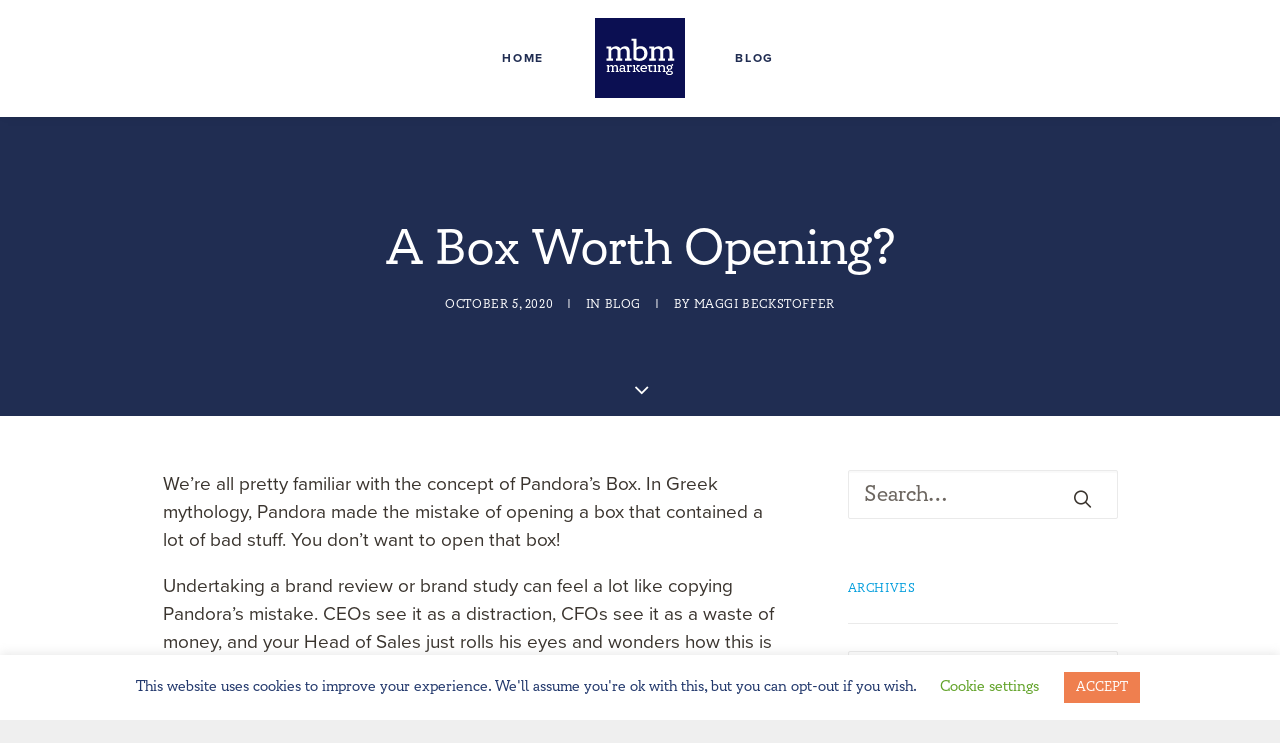

--- FILE ---
content_type: text/html; charset=UTF-8
request_url: https://mbmmarketing.com/blog/a-box-worth-opening
body_size: 13041
content:
<!DOCTYPE html>
<html class="no-touch" dir="ltr" lang="en" prefix="og: https://ogp.me/ns#" xmlns="http://www.w3.org/1999/xhtml">
<head>
<meta http-equiv="Content-Type" content="text/html; charset=UTF-8">
<meta name="viewport" content="width=device-width, initial-scale=1">
<link rel="profile" href="http://gmpg.org/xfn/11">
<link rel="pingback" href="https://mbmmarketing.com/xmlrpc.php">
<!-- Google tag (gtag.js) -->
<script async src="https://www.googletagmanager.com/gtag/js?id=G-GW0X2VSYTL"></script>
<script>
window.dataLayer = window.dataLayer || [];
function gtag(){dataLayer.push(arguments);}
gtag('js', new Date());
gtag('config', 'G-GW0X2VSYTL');
</script><title>A Box Worth Opening? | MBM Marketing</title>
<!-- All in One SEO 4.5.7.2 - aioseo.com -->
<meta name="robots" content="max-image-preview:large" />
<link rel="canonical" href="https://mbmmarketing.com/blog/a-box-worth-opening" />
<meta name="generator" content="All in One SEO (AIOSEO) 4.5.7.2" />
<meta property="og:locale" content="en_US" />
<meta property="og:site_name" content="MBM Marketing | SMART Branding" />
<meta property="og:type" content="article" />
<meta property="og:title" content="A Box Worth Opening? | MBM Marketing" />
<meta property="og:url" content="https://mbmmarketing.com/blog/a-box-worth-opening" />
<meta property="article:published_time" content="2020-10-05T19:12:44+00:00" />
<meta property="article:modified_time" content="2024-02-26T21:06:35+00:00" />
<meta name="twitter:card" content="summary" />
<meta name="twitter:title" content="A Box Worth Opening? | MBM Marketing" />
<script type="application/ld+json" class="aioseo-schema">
{"@context":"https:\/\/schema.org","@graph":[{"@type":"Article","@id":"https:\/\/mbmmarketing.com\/blog\/a-box-worth-opening#article","name":"A Box Worth Opening? | MBM Marketing","headline":"A Box Worth Opening?","author":{"@id":"https:\/\/mbmmarketing.com\/author\/mbeckstoffer_mbm#author"},"publisher":{"@id":"https:\/\/mbmmarketing.com\/#organization"},"datePublished":"2020-10-05T15:12:44-04:00","dateModified":"2024-02-26T16:06:35-05:00","inLanguage":"en","mainEntityOfPage":{"@id":"https:\/\/mbmmarketing.com\/blog\/a-box-worth-opening#webpage"},"isPartOf":{"@id":"https:\/\/mbmmarketing.com\/blog\/a-box-worth-opening#webpage"},"articleSection":"Blog, brand, brand evaluation, rebrand, rebranding myth"},{"@type":"BreadcrumbList","@id":"https:\/\/mbmmarketing.com\/blog\/a-box-worth-opening#breadcrumblist","itemListElement":[{"@type":"ListItem","@id":"https:\/\/mbmmarketing.com\/#listItem","position":1,"name":"Home","item":"https:\/\/mbmmarketing.com\/","nextItem":"https:\/\/mbmmarketing.com\/category\/blog#listItem"},{"@type":"ListItem","@id":"https:\/\/mbmmarketing.com\/category\/blog#listItem","position":2,"name":"Blog","previousItem":"https:\/\/mbmmarketing.com\/#listItem"}]},{"@type":"Organization","@id":"https:\/\/mbmmarketing.com\/#organization","name":"MBM Marketing","url":"https:\/\/mbmmarketing.com\/"},{"@type":"Person","@id":"https:\/\/mbmmarketing.com\/author\/mbeckstoffer_mbm#author","url":"https:\/\/mbmmarketing.com\/author\/mbeckstoffer_mbm","name":"Maggi Beckstoffer"},{"@type":"WebPage","@id":"https:\/\/mbmmarketing.com\/blog\/a-box-worth-opening#webpage","url":"https:\/\/mbmmarketing.com\/blog\/a-box-worth-opening","name":"A Box Worth Opening? | MBM Marketing","inLanguage":"en","isPartOf":{"@id":"https:\/\/mbmmarketing.com\/#website"},"breadcrumb":{"@id":"https:\/\/mbmmarketing.com\/blog\/a-box-worth-opening#breadcrumblist"},"author":{"@id":"https:\/\/mbmmarketing.com\/author\/mbeckstoffer_mbm#author"},"creator":{"@id":"https:\/\/mbmmarketing.com\/author\/mbeckstoffer_mbm#author"},"datePublished":"2020-10-05T15:12:44-04:00","dateModified":"2024-02-26T16:06:35-05:00"},{"@type":"WebSite","@id":"https:\/\/mbmmarketing.com\/#website","url":"https:\/\/mbmmarketing.com\/","name":"MBM Marketing","description":"SMART Branding","inLanguage":"en","publisher":{"@id":"https:\/\/mbmmarketing.com\/#organization"}}]}
</script>
<!-- All in One SEO -->
<link rel="alternate" type="application/rss+xml" title="MBM Marketing &raquo; Feed" href="https://mbmmarketing.com/feed" />
<link rel="alternate" type="application/rss+xml" title="MBM Marketing &raquo; Comments Feed" href="https://mbmmarketing.com/comments/feed" />
<link rel="alternate" type="application/rss+xml" title="MBM Marketing &raquo; A Box Worth Opening? Comments Feed" href="https://mbmmarketing.com/blog/a-box-worth-opening/feed" />
<link rel='stylesheet' id='wp-block-library-css' href='//mbmmarketing.com/wp-content/cache/wpfc-minified/fq9m1ypy/aedsr.css' type='text/css' media='all' />
<style id='classic-theme-styles-inline-css' type='text/css'>
/*! This file is auto-generated */
.wp-block-button__link{color:#fff;background-color:#32373c;border-radius:9999px;box-shadow:none;text-decoration:none;padding:calc(.667em + 2px) calc(1.333em + 2px);font-size:1.125em}.wp-block-file__button{background:#32373c;color:#fff;text-decoration:none}
</style>
<style id='global-styles-inline-css' type='text/css'>
body{--wp--preset--color--black: #000000;--wp--preset--color--cyan-bluish-gray: #abb8c3;--wp--preset--color--white: #ffffff;--wp--preset--color--pale-pink: #f78da7;--wp--preset--color--vivid-red: #cf2e2e;--wp--preset--color--luminous-vivid-orange: #ff6900;--wp--preset--color--luminous-vivid-amber: #fcb900;--wp--preset--color--light-green-cyan: #7bdcb5;--wp--preset--color--vivid-green-cyan: #00d084;--wp--preset--color--pale-cyan-blue: #8ed1fc;--wp--preset--color--vivid-cyan-blue: #0693e3;--wp--preset--color--vivid-purple: #9b51e0;--wp--preset--gradient--vivid-cyan-blue-to-vivid-purple: linear-gradient(135deg,rgba(6,147,227,1) 0%,rgb(155,81,224) 100%);--wp--preset--gradient--light-green-cyan-to-vivid-green-cyan: linear-gradient(135deg,rgb(122,220,180) 0%,rgb(0,208,130) 100%);--wp--preset--gradient--luminous-vivid-amber-to-luminous-vivid-orange: linear-gradient(135deg,rgba(252,185,0,1) 0%,rgba(255,105,0,1) 100%);--wp--preset--gradient--luminous-vivid-orange-to-vivid-red: linear-gradient(135deg,rgba(255,105,0,1) 0%,rgb(207,46,46) 100%);--wp--preset--gradient--very-light-gray-to-cyan-bluish-gray: linear-gradient(135deg,rgb(238,238,238) 0%,rgb(169,184,195) 100%);--wp--preset--gradient--cool-to-warm-spectrum: linear-gradient(135deg,rgb(74,234,220) 0%,rgb(151,120,209) 20%,rgb(207,42,186) 40%,rgb(238,44,130) 60%,rgb(251,105,98) 80%,rgb(254,248,76) 100%);--wp--preset--gradient--blush-light-purple: linear-gradient(135deg,rgb(255,206,236) 0%,rgb(152,150,240) 100%);--wp--preset--gradient--blush-bordeaux: linear-gradient(135deg,rgb(254,205,165) 0%,rgb(254,45,45) 50%,rgb(107,0,62) 100%);--wp--preset--gradient--luminous-dusk: linear-gradient(135deg,rgb(255,203,112) 0%,rgb(199,81,192) 50%,rgb(65,88,208) 100%);--wp--preset--gradient--pale-ocean: linear-gradient(135deg,rgb(255,245,203) 0%,rgb(182,227,212) 50%,rgb(51,167,181) 100%);--wp--preset--gradient--electric-grass: linear-gradient(135deg,rgb(202,248,128) 0%,rgb(113,206,126) 100%);--wp--preset--gradient--midnight: linear-gradient(135deg,rgb(2,3,129) 0%,rgb(40,116,252) 100%);--wp--preset--font-size--small: 13px;--wp--preset--font-size--medium: 20px;--wp--preset--font-size--large: 36px;--wp--preset--font-size--x-large: 42px;--wp--preset--spacing--20: 0.44rem;--wp--preset--spacing--30: 0.67rem;--wp--preset--spacing--40: 1rem;--wp--preset--spacing--50: 1.5rem;--wp--preset--spacing--60: 2.25rem;--wp--preset--spacing--70: 3.38rem;--wp--preset--spacing--80: 5.06rem;--wp--preset--shadow--natural: 6px 6px 9px rgba(0, 0, 0, 0.2);--wp--preset--shadow--deep: 12px 12px 50px rgba(0, 0, 0, 0.4);--wp--preset--shadow--sharp: 6px 6px 0px rgba(0, 0, 0, 0.2);--wp--preset--shadow--outlined: 6px 6px 0px -3px rgba(255, 255, 255, 1), 6px 6px rgba(0, 0, 0, 1);--wp--preset--shadow--crisp: 6px 6px 0px rgba(0, 0, 0, 1);}:where(.is-layout-flex){gap: 0.5em;}:where(.is-layout-grid){gap: 0.5em;}body .is-layout-flow > .alignleft{float: left;margin-inline-start: 0;margin-inline-end: 2em;}body .is-layout-flow > .alignright{float: right;margin-inline-start: 2em;margin-inline-end: 0;}body .is-layout-flow > .aligncenter{margin-left: auto !important;margin-right: auto !important;}body .is-layout-constrained > .alignleft{float: left;margin-inline-start: 0;margin-inline-end: 2em;}body .is-layout-constrained > .alignright{float: right;margin-inline-start: 2em;margin-inline-end: 0;}body .is-layout-constrained > .aligncenter{margin-left: auto !important;margin-right: auto !important;}body .is-layout-constrained > :where(:not(.alignleft):not(.alignright):not(.alignfull)){max-width: var(--wp--style--global--content-size);margin-left: auto !important;margin-right: auto !important;}body .is-layout-constrained > .alignwide{max-width: var(--wp--style--global--wide-size);}body .is-layout-flex{display: flex;}body .is-layout-flex{flex-wrap: wrap;align-items: center;}body .is-layout-flex > *{margin: 0;}body .is-layout-grid{display: grid;}body .is-layout-grid > *{margin: 0;}:where(.wp-block-columns.is-layout-flex){gap: 2em;}:where(.wp-block-columns.is-layout-grid){gap: 2em;}:where(.wp-block-post-template.is-layout-flex){gap: 1.25em;}:where(.wp-block-post-template.is-layout-grid){gap: 1.25em;}.has-black-color{color: var(--wp--preset--color--black) !important;}.has-cyan-bluish-gray-color{color: var(--wp--preset--color--cyan-bluish-gray) !important;}.has-white-color{color: var(--wp--preset--color--white) !important;}.has-pale-pink-color{color: var(--wp--preset--color--pale-pink) !important;}.has-vivid-red-color{color: var(--wp--preset--color--vivid-red) !important;}.has-luminous-vivid-orange-color{color: var(--wp--preset--color--luminous-vivid-orange) !important;}.has-luminous-vivid-amber-color{color: var(--wp--preset--color--luminous-vivid-amber) !important;}.has-light-green-cyan-color{color: var(--wp--preset--color--light-green-cyan) !important;}.has-vivid-green-cyan-color{color: var(--wp--preset--color--vivid-green-cyan) !important;}.has-pale-cyan-blue-color{color: var(--wp--preset--color--pale-cyan-blue) !important;}.has-vivid-cyan-blue-color{color: var(--wp--preset--color--vivid-cyan-blue) !important;}.has-vivid-purple-color{color: var(--wp--preset--color--vivid-purple) !important;}.has-black-background-color{background-color: var(--wp--preset--color--black) !important;}.has-cyan-bluish-gray-background-color{background-color: var(--wp--preset--color--cyan-bluish-gray) !important;}.has-white-background-color{background-color: var(--wp--preset--color--white) !important;}.has-pale-pink-background-color{background-color: var(--wp--preset--color--pale-pink) !important;}.has-vivid-red-background-color{background-color: var(--wp--preset--color--vivid-red) !important;}.has-luminous-vivid-orange-background-color{background-color: var(--wp--preset--color--luminous-vivid-orange) !important;}.has-luminous-vivid-amber-background-color{background-color: var(--wp--preset--color--luminous-vivid-amber) !important;}.has-light-green-cyan-background-color{background-color: var(--wp--preset--color--light-green-cyan) !important;}.has-vivid-green-cyan-background-color{background-color: var(--wp--preset--color--vivid-green-cyan) !important;}.has-pale-cyan-blue-background-color{background-color: var(--wp--preset--color--pale-cyan-blue) !important;}.has-vivid-cyan-blue-background-color{background-color: var(--wp--preset--color--vivid-cyan-blue) !important;}.has-vivid-purple-background-color{background-color: var(--wp--preset--color--vivid-purple) !important;}.has-black-border-color{border-color: var(--wp--preset--color--black) !important;}.has-cyan-bluish-gray-border-color{border-color: var(--wp--preset--color--cyan-bluish-gray) !important;}.has-white-border-color{border-color: var(--wp--preset--color--white) !important;}.has-pale-pink-border-color{border-color: var(--wp--preset--color--pale-pink) !important;}.has-vivid-red-border-color{border-color: var(--wp--preset--color--vivid-red) !important;}.has-luminous-vivid-orange-border-color{border-color: var(--wp--preset--color--luminous-vivid-orange) !important;}.has-luminous-vivid-amber-border-color{border-color: var(--wp--preset--color--luminous-vivid-amber) !important;}.has-light-green-cyan-border-color{border-color: var(--wp--preset--color--light-green-cyan) !important;}.has-vivid-green-cyan-border-color{border-color: var(--wp--preset--color--vivid-green-cyan) !important;}.has-pale-cyan-blue-border-color{border-color: var(--wp--preset--color--pale-cyan-blue) !important;}.has-vivid-cyan-blue-border-color{border-color: var(--wp--preset--color--vivid-cyan-blue) !important;}.has-vivid-purple-border-color{border-color: var(--wp--preset--color--vivid-purple) !important;}.has-vivid-cyan-blue-to-vivid-purple-gradient-background{background: var(--wp--preset--gradient--vivid-cyan-blue-to-vivid-purple) !important;}.has-light-green-cyan-to-vivid-green-cyan-gradient-background{background: var(--wp--preset--gradient--light-green-cyan-to-vivid-green-cyan) !important;}.has-luminous-vivid-amber-to-luminous-vivid-orange-gradient-background{background: var(--wp--preset--gradient--luminous-vivid-amber-to-luminous-vivid-orange) !important;}.has-luminous-vivid-orange-to-vivid-red-gradient-background{background: var(--wp--preset--gradient--luminous-vivid-orange-to-vivid-red) !important;}.has-very-light-gray-to-cyan-bluish-gray-gradient-background{background: var(--wp--preset--gradient--very-light-gray-to-cyan-bluish-gray) !important;}.has-cool-to-warm-spectrum-gradient-background{background: var(--wp--preset--gradient--cool-to-warm-spectrum) !important;}.has-blush-light-purple-gradient-background{background: var(--wp--preset--gradient--blush-light-purple) !important;}.has-blush-bordeaux-gradient-background{background: var(--wp--preset--gradient--blush-bordeaux) !important;}.has-luminous-dusk-gradient-background{background: var(--wp--preset--gradient--luminous-dusk) !important;}.has-pale-ocean-gradient-background{background: var(--wp--preset--gradient--pale-ocean) !important;}.has-electric-grass-gradient-background{background: var(--wp--preset--gradient--electric-grass) !important;}.has-midnight-gradient-background{background: var(--wp--preset--gradient--midnight) !important;}.has-small-font-size{font-size: var(--wp--preset--font-size--small) !important;}.has-medium-font-size{font-size: var(--wp--preset--font-size--medium) !important;}.has-large-font-size{font-size: var(--wp--preset--font-size--large) !important;}.has-x-large-font-size{font-size: var(--wp--preset--font-size--x-large) !important;}
.wp-block-navigation a:where(:not(.wp-element-button)){color: inherit;}
:where(.wp-block-post-template.is-layout-flex){gap: 1.25em;}:where(.wp-block-post-template.is-layout-grid){gap: 1.25em;}
:where(.wp-block-columns.is-layout-flex){gap: 2em;}:where(.wp-block-columns.is-layout-grid){gap: 2em;}
.wp-block-pullquote{font-size: 1.5em;line-height: 1.6;}
</style>
<link rel='stylesheet' id='contact-form-7-css' href='//mbmmarketing.com/wp-content/cache/wpfc-minified/jqzcbslw/aedsr.css' type='text/css' media='all' />
<link rel='stylesheet' id='cookie-law-info-css' href='//mbmmarketing.com/wp-content/cache/wpfc-minified/qm5lu1lq/aedsr.css' type='text/css' media='all' />
<link rel='stylesheet' id='cookie-law-info-gdpr-css' href='//mbmmarketing.com/wp-content/cache/wpfc-minified/kne4boo8/aedsr.css' type='text/css' media='all' />
<link rel='stylesheet' id='uncode-privacy-css' href='//mbmmarketing.com/wp-content/cache/wpfc-minified/kekidz31/aedsr.css' type='text/css' media='all' />
<link rel='stylesheet' id='uncode-style-css' href='//mbmmarketing.com/wp-content/cache/wpfc-minified/k13p599u/aedsr.css' type='text/css' media='all' />
<style id='uncode-style-inline-css' type='text/css'>
@media (max-width: 959px) { .navbar-brand > * { height: 60px !important;}}
@media (min-width: 960px) { .limit-width { max-width: 80%; margin: auto;}}
@media (min-width: 960px) { .limit-width { max-width: 80%; margin: auto;}}
.menu-primary ul.menu-smart > li > a, .menu-primary ul.menu-smart li.dropdown > a, .menu-primary ul.menu-smart li.mega-menu > a, .vmenu-container ul.menu-smart > li > a, .vmenu-container ul.menu-smart li.dropdown > a { text-transform: uppercase; }
body.menu-custom-padding .col-lg-0.logo-container, body.menu-custom-padding .col-lg-2.logo-container, body.menu-custom-padding .col-lg-12 .logo-container, body.menu-custom-padding .col-lg-4.logo-container { padding-top: 18px; padding-bottom: 18px; }
body.menu-custom-padding .col-lg-0.logo-container.shrinked, body.menu-custom-padding .col-lg-2.logo-container.shrinked, body.menu-custom-padding .col-lg-12 .logo-container.shrinked, body.menu-custom-padding .col-lg-4.logo-container.shrinked { padding-top: 9px; padding-bottom: 9px; }
@media (max-width: 959px) { body.menu-custom-padding .menu-container .logo-container { padding-top: 18px !important; padding-bottom: 18px !important; } }
#changer-back-color { transition: background-color 1000ms cubic-bezier(0.25, 1, 0.5, 1) !important; } #changer-back-color > div { transition: opacity 1000ms cubic-bezier(0.25, 1, 0.5, 1) !important; } body.bg-changer-init.disable-hover .main-wrapper .style-light,  body.bg-changer-init.disable-hover .main-wrapper .style-light h1,  body.bg-changer-init.disable-hover .main-wrapper .style-light h2, body.bg-changer-init.disable-hover .main-wrapper .style-light h3, body.bg-changer-init.disable-hover .main-wrapper .style-light h4, body.bg-changer-init.disable-hover .main-wrapper .style-light h5, body.bg-changer-init.disable-hover .main-wrapper .style-light h6, body.bg-changer-init.disable-hover .main-wrapper .style-light a, body.bg-changer-init.disable-hover .main-wrapper .style-dark, body.bg-changer-init.disable-hover .main-wrapper .style-dark h1, body.bg-changer-init.disable-hover .main-wrapper .style-dark h2, body.bg-changer-init.disable-hover .main-wrapper .style-dark h3, body.bg-changer-init.disable-hover .main-wrapper .style-dark h4, body.bg-changer-init.disable-hover .main-wrapper .style-dark h5, body.bg-changer-init.disable-hover .main-wrapper .style-dark h6, body.bg-changer-init.disable-hover .main-wrapper .style-dark a { transition: color 1000ms cubic-bezier(0.25, 1, 0.5, 1) !important; }
</style>
<link rel='stylesheet' id='uncode-icons-css' href='//mbmmarketing.com/wp-content/cache/wpfc-minified/98vpsha1/aedsq.css' type='text/css' media='all' />
<link rel='stylesheet' id='uncode-custom-style-css' href='//mbmmarketing.com/wp-content/cache/wpfc-minified/21mtnzlx/aedsq.css' type='text/css' media='all' />
<style id='uncode-custom-style-inline-css' type='text/css'>
p {font-family:'proxima-nova','sans-serif' !important; line-height:1.5em;}h5, p a, .t-entry-readmore .btn-link, .form-labels, #gform_submit_button_1, .rebranding-myth li {font-family:'proxima-nova','sans-serif' !important; font-weight:600; text-transform:uppercase; letter-spacing:.15em; font-size:14px!important; transition:.5s all ease-in-out;}.style-light h2 {color:#009DDC !important;}.style-dark h2 {color:#fff !important;}.style-dark h3 {color:#80F2B5 !important;}.style-light h3 {color:#009DDC !important;}h4 {line-height:1.6em !important;}h6 {line-height:1.5em !important;}.style-dark p a:hover {color:#fff !important; opacity:.8 !important;}.wpcf7-submit {font-size:14px !important; background-color:#ef733e !important; color:#fff !important;}.wpcf7-text, .wpcf7-textarea {width:100%;}.grecaptcha-badge { visibility:hidden; }.post-body .std-block-padding {padding:54px 36px 36px 36px !important;}@media only screen and (min-width:960px) {.case-study-columns:after {content:"";position:absolute;z-index:0;top:0;bottom:0;left:50%;border-left:2px solid rgb(173, 171, 165) !important;transform:translate(-50%);}}#index-939699 hr {border-color:#ADABA5; border-width:1px; margin-top:23px !important;}.ginput_container input, .ginput_container textarea{background-color:transparent;border:none;border-bottom:#ADABA5 solid 2px;box-shadow:none; }.ginput_container input:focus, .ginput_container textarea:focus {border-bottom:#009DDC solid 2px !important; }.gform_body li {margin-bottom:25px;}input, textarea {font-family:'circe-slab-a','serif' !important; font-size:22px !important; font-weight:600 !important;}.hero-align-bottom {position:absolute; bottom:0;}#gform_submit_button_1 {background-color:#EF733E; color:#fff;}.rebranding-myth li {color:#23396d !important;}.style-light p a {color:#1F2E6D !important;}p a:hover {color:#009DDC !important;}footer p a {color:#60d697 !important;}footer p a:hover {color:#fff !important;}.full-width-sidebar .row-parent{padding:0 !important;}.main-container .un-sidebar-layout, .col-widgets-sidebar {padding-left:0 !important; padding-right:0 !important;}#index-179519 hr{border-color:#000;}.open-items{height:auto !important;}@media only screen and (max-width:959px){ #menu-item-2475 {padding-bottom:30px !important;}}
</style>
<script type="text/javascript" src="https://mbmmarketing.com/wp-includes/js/jquery/jquery.min.js?ver=3.7.1" id="jquery-core-js"></script>
<script type="text/javascript" src="https://mbmmarketing.com/wp-includes/js/jquery/jquery-migrate.min.js?ver=3.4.1" id="jquery-migrate-js"></script>
<script type="text/javascript" id="cookie-law-info-js-extra">
/* <![CDATA[ */
var Cli_Data = {"nn_cookie_ids":[],"cookielist":[],"non_necessary_cookies":[],"ccpaEnabled":"","ccpaRegionBased":"","ccpaBarEnabled":"","strictlyEnabled":["necessary","obligatoire"],"ccpaType":"gdpr","js_blocking":"","custom_integration":"","triggerDomRefresh":"","secure_cookies":""};
var cli_cookiebar_settings = {"animate_speed_hide":"500","animate_speed_show":"500","background":"#FFF","border":"#b1a6a6c2","border_on":"","button_1_button_colour":"#ef7f4f","button_1_button_hover":"#bf663f","button_1_link_colour":"#ffffff","button_1_as_button":"1","button_1_new_win":"","button_2_button_colour":"#333","button_2_button_hover":"#292929","button_2_link_colour":"#444","button_2_as_button":"","button_2_hidebar":"","button_3_button_colour":"#000","button_3_button_hover":"#000000","button_3_link_colour":"#fff","button_3_as_button":"1","button_3_new_win":"","button_4_button_colour":"#000","button_4_button_hover":"#000000","button_4_link_colour":"#62a329","button_4_as_button":"","button_7_button_colour":"#61a229","button_7_button_hover":"#4e8221","button_7_link_colour":"#fff","button_7_as_button":"1","button_7_new_win":"","font_family":"inherit","header_fix":"","notify_animate_hide":"1","notify_animate_show":"","notify_div_id":"#cookie-law-info-bar","notify_position_horizontal":"right","notify_position_vertical":"bottom","scroll_close":"","scroll_close_reload":"","accept_close_reload":"","reject_close_reload":"","showagain_tab":"","showagain_background":"#fff","showagain_border":"#000","showagain_div_id":"#cookie-law-info-again","showagain_x_position":"100px","text":"#23396d","show_once_yn":"","show_once":"10000","logging_on":"","as_popup":"","popup_overlay":"1","bar_heading_text":"","cookie_bar_as":"banner","popup_showagain_position":"bottom-right","widget_position":"left"};
var log_object = {"ajax_url":"https:\/\/mbmmarketing.com\/wp-admin\/admin-ajax.php"};
/* ]]> */
</script>
<script type="text/javascript" src="https://mbmmarketing.com/wp-content/plugins/cookie-law-info/legacy/public/js/cookie-law-info-public.js?ver=3.2.0" id="cookie-law-info-js"></script>
<script type="text/javascript" src="/wp-content/themes/uncode/library/js/ai-uncode.js" id="uncodeAI" data-home="/" data-path="/" data-breakpoints-images="258,516,720,1032,1440,2064,2880" id="ai-uncode-js"></script>
<script type="text/javascript" id="uncode-init-js-extra">
/* <![CDATA[ */
var SiteParameters = {"days":"days","hours":"hours","minutes":"minutes","seconds":"seconds","constant_scroll":"on","scroll_speed":"2","parallax_factor":"0.25","loading":"Loading\u2026","slide_name":"slide","slide_footer":"footer","ajax_url":"https:\/\/mbmmarketing.com\/wp-admin\/admin-ajax.php","nonce_adaptive_images":"74d36ffc63","nonce_srcset_async":"3cf02d3718","enable_debug":"","block_mobile_videos":"","is_frontend_editor":"","main_width":["80","%"],"mobile_parallax_allowed":"","listen_for_screen_update":"1","wireframes_plugin_active":"","sticky_elements":"off","resize_quality":"90","register_metadata":"","bg_changer_time":"1000","update_wc_fragments":"1","optimize_shortpixel_image":"","menu_mobile_offcanvas_gap":"45","custom_cursor_selector":"[href], .trigger-overlay, .owl-next, .owl-prev, .owl-dot, input[type=\"submit\"], input[type=\"checkbox\"], button[type=\"submit\"], a[class^=\"ilightbox\"], .ilightbox-thumbnail, .ilightbox-prev, .ilightbox-next, .overlay-close, .unmodal-close, .qty-inset > span, .share-button li, .uncode-post-titles .tmb.tmb-click-area, .btn-link, .tmb-click-row .t-inside, .lg-outer button, .lg-thumb img, a[data-lbox], .uncode-close-offcanvas-overlay","mobile_parallax_animation":"","lbox_enhanced":"","native_media_player":"1","vimeoPlayerParams":"?autoplay=0","ajax_filter_key_search":"key","ajax_filter_key_unfilter":"unfilter","index_pagination_disable_scroll":"","index_pagination_scroll_to":"","uncode_wc_popup_cart_qty":"","disable_hover_hack":"","uncode_adaptive":"1","ai_breakpoints":"258,516,720,1032,1440,2064,2880"};
/* ]]> */
</script>
<script type="text/javascript" src="https://mbmmarketing.com/wp-content/themes/uncode/library/js/init.js?ver=293164572" id="uncode-init-js"></script>
<script></script><link rel="https://api.w.org/" href="https://mbmmarketing.com/wp-json/" /><link rel="alternate" type="application/json" href="https://mbmmarketing.com/wp-json/wp/v2/posts/3115" /><link rel="EditURI" type="application/rsd+xml" title="RSD" href="https://mbmmarketing.com/xmlrpc.php?rsd" />
<meta name="generator" content="WordPress 6.4.3" />
<link rel='shortlink' href='https://mbmmarketing.com/?p=3115' />
<link rel="alternate" type="application/json+oembed" href="https://mbmmarketing.com/wp-json/oembed/1.0/embed?url=https%3A%2F%2Fmbmmarketing.com%2Fblog%2Fa-box-worth-opening" />
<link rel="alternate" type="text/xml+oembed" href="https://mbmmarketing.com/wp-json/oembed/1.0/embed?url=https%3A%2F%2Fmbmmarketing.com%2Fblog%2Fa-box-worth-opening&#038;format=xml" />
<meta name="generator" content="Site Kit by Google 1.121.0" /><script type='text/javascript' src='//use.typekit.com/qcd4eff.js'></script>
<script type='text/javascript'>try{Typekit.load();}catch(e){}</script>
<link rel="icon" href="https://mbmmarketing.com/wp-content/uploads/2020/07/favicon.png" sizes="32x32" />
<link rel="icon" href="https://mbmmarketing.com/wp-content/uploads/2020/07/favicon.png" sizes="192x192" />
<link rel="apple-touch-icon" href="https://mbmmarketing.com/wp-content/uploads/2020/07/favicon.png" />
<meta name="msapplication-TileImage" content="https://mbmmarketing.com/wp-content/uploads/2020/07/favicon.png" />
<noscript><style> .wpb_animate_when_almost_visible { opacity: 1; }</style></noscript></head>
<body class="post-template-default single single-post postid-3115 single-format-standard  style-color-162888-bg group-blog hormenu-position-left hmenu hmenu-center-split header-full-width main-center-align menu-custom-padding menu-sticky-mobile menu-mobile-default mobile-parallax-not-allowed ilb-no-bounce unreg qw-body-scroll-disabled menu-sticky-fix no-qty-fx wpb-js-composer js-comp-ver-7.4 vc_responsive" data-border="0">
<div id="vh_layout_help"></div><div class="body-borders" data-border="0"><div class="top-border body-border-shadow"></div><div class="right-border body-border-shadow"></div><div class="bottom-border body-border-shadow"></div><div class="left-border body-border-shadow"></div><div class="top-border style-light-bg"></div><div class="right-border style-light-bg"></div><div class="bottom-border style-light-bg"></div><div class="left-border style-light-bg"></div></div>	<div class="box-wrapper">
<div class="box-container">
<script type="text/javascript" id="initBox">UNCODE.initBox();</script>
<div class="menu-wrapper menu-shrink menu-sticky menu-sticky-mobile">
<header id="masthead" class="navbar menu-primary menu-light submenu-light style-light-original menu-with-logo">
<div class="menu-container style-color-xsdn-bg menu-borders menu-shadows">
<div class="row-menu limit-width">
<div class="row-menu-inner">
<div id="logo-container-mobile" class="col-lg-0 logo-container megamenu-diff desktop-hidden">
<div class="navbar-header style-light">
<a href="https://mbmmarketing.com/" class="navbar-brand" data-padding-shrink ="9" data-minheight="50" aria-label="MBM Marketing"><div class="logo-image main-logo  logo-light" data-maxheight="80" style="height: 80px;"><img fetchpriority="high" decoding="async" src="https://mbmmarketing.com/wp-content/uploads/2020/01/MBM_SquareLogo_Blue.svg" alt="logo" width="1620001" height="144" class="img-responsive" /></div><div class="logo-image main-logo  logo-dark" data-maxheight="80" style="height: 80px;display:none;"><img decoding="async" src="https://mbmmarketing.com/wp-content/uploads/2020/01/MBM_SquareLogo_White.svg" alt="logo" width="1620001" height="144" class="img-responsive" /></div></a>
</div>
<div class="mmb-container"><div class="mobile-additional-icons"></div><div class="mobile-menu-button mobile-menu-button-light lines-button"><span class="lines"><span></span></span></div></div>
</div>
<div class="col-lg-12 main-menu-container middle">
<div class="menu-horizontal menu-dd-shadow-darker-sm ">
<div class="menu-horizontal-inner"><div class="nav navbar-nav navbar-main"><ul id="menu-blog-menu" class="menu-primary-inner menu-smart sm"><li id="menu-item-2777" class="menu-item menu-item-type-post_type menu-item-object-page menu-item-home menu-item-2777 menu-item-link"><a title="Home" href="https://mbmmarketing.com/" data-ps2id-api="true">Home<i class="fa fa-angle-right fa-dropdown"></i></a></li>
<li id="menu-item-0" class="mobile-hidden tablet-hidden menu-item-0 menu-item-link"><div class="logo-container megamenu-diff middle">
<div id="main-logo" class="navbar-header style-light">
<a href="https://mbmmarketing.com/" class="navbar-brand" data-padding-shrink ="9" data-minheight="50" aria-label="MBM Marketing"><div class="logo-image main-logo  logo-light" data-maxheight="80" style="height: 80px;"><img fetchpriority="high" decoding="async" src="https://mbmmarketing.com/wp-content/uploads/2020/01/MBM_SquareLogo_Blue.svg" alt="logo" width="1620001" height="144" class="img-responsive" /></div><div class="logo-image main-logo  logo-dark" data-maxheight="80" style="height: 80px;display:none;"><img decoding="async" src="https://mbmmarketing.com/wp-content/uploads/2020/01/MBM_SquareLogo_White.svg" alt="logo" width="1620001" height="144" class="img-responsive" /></div></a>
</div>
<div class="mmb-container"><div class="mobile-menu-button mobile-menu-button-light lines-button"><span class="lines"><span></span></span></div></div>
</div></li>
<li id="menu-item-2864" class="menu-item menu-item-type-custom menu-item-object-custom menu-item-2864 menu-item-link"><a title="Blog" href="https://mbmmarketing.com/blog" data-ps2id-api="true">Blog<i class="fa fa-angle-right fa-dropdown"></i></a></li>
</ul></div><div class="uncode-close-offcanvas-mobile lines-button close navbar-mobile-el"><span class="lines"></span></div><div class="desktop-hidden menu-accordion-secondary">
</div></div>
</div>
</div>
</div>
</div></div>
</header>
</div>			<script type="text/javascript" id="fixMenuHeight">UNCODE.fixMenuHeight();</script>
<div class="main-wrapper">
<div class="main-container">
<div class="page-wrapper">
<div class="sections-container">
<div id="page-header"><div class="header-basic style-dark">
<div class="background-element header-wrapper header-scroll-opacity style-color-674181-bg header-only-text" data-height="50" style="min-height: 300px;">
<div class="header-main-container limit-width">
<div class="header-content header-center header-middle header-align-center">
<div class="header-content-inner" >
<h1 class="header-title font-555555 h1"><span>A Box Worth Opening?</span></h1><div class="post-info"><div class="date-info">October 5, 2020</div><div class="category-info"><span>|</span>In <a href="https://mbmmarketing.com/category/blog" title="View all posts in Blog">Blog</a></div><div class="author-info"><span>|</span>By <a href="https://mbmmarketing.com/author/mbeckstoffer_mbm">Maggi Beckstoffer</a></div></div>
</div>
</div>
</div><div class="header-scrolldown style-dark"><i class="fa fa-angle-down"></i></div></div>
</div></div><script type="text/javascript">UNCODE.initHeader();</script><article id="post-3115" class="page-body style-color-xsdn-bg post-3115 post type-post status-publish format-standard hentry category-blog tag-brand tag-brand-evaluation tag-rebrand tag-rebranding-myth">
<div class="post-wrapper">
<div class="post-body"><div class="row-container">
<div class="row row-parent un-sidebar-layout no-h-padding col-no-gutter no-top-padding no-bottom-padding" style="max-width: 80%; margin: auto;">
<div class="row-inner">
<div class="col-lg-8">
<div class="post-content style-light std-block-padding"><p>We’re all pretty familiar with the concept of Pandora’s Box. In Greek mythology, Pandora made the mistake of opening a box that contained a lot of bad stuff. You don’t want to open that box!</p>
<p>Undertaking a brand review or brand study can feel a lot like copying Pandora’s mistake. CEOs see it as a distraction, CFOs see it as a waste of money, and your Head of Sales just rolls his eyes and wonders how this is going to bring in more business.</p>
<p>And often they’re all correct. The ad agency comes in with charts and graphs that show how the brand has gone astray and proposes a rebrand, which leads to a lot of distractions, unbudgeted costs and confusion in the marketplace. See <a href="http://www.MBMmarketing.com">Don&#8217;t Buy The Myth</a>  for more insights on why rebranding is almost always a waste of time and money.</p>
<blockquote><p>Done the right way, a Brand Evaluation will expose the gaps and strengths in a company’s brand.</p></blockquote>
<p>And with the right team, a strategy is developed to close those gaps and take better advantage of the strengths to put the brand back into alignment. Rather than distractions, the company has a renewed focus, costs are contained, and customers are reengaged with the brand they initially appreciated.</p>
<p>In fact, this second outcome aligns with the full story of Pandora’s Box &#8211; the part we don’t often hear about. In the original myth, Pandora hurries to close the box so nothing else bad escapes. In doing this, however, she traps the one good thing in the box: Hope.</p>
<p><em>Pandora could have released Hope, too. You and your company are holding a similar box. There might be some discomfort inside—but there’s also the very real hope that you can bring your brand back into alignment and reengage your customers, employees and leadership. Hiring the right team can make your box worth opening.</em></p>
</div><div class="post-after row-container"><div data-parent="true" class="vc_row row-container" id="row-unique-0"><div class="row no-top-padding no-bottom-padding single-h-padding full-width row-parent"><div class="wpb_row row-inner"><div class="wpb_column pos-top pos-center align_left column_parent col-lg-12 no-internal-gutter"><div class="uncol style-light"  ><div class="uncoltable"><div class="uncell  vc_custom_1600451647135 vc_custom_preserve_tablet vc_custom_preserve_mobile border-color-213167-color no-block-padding" style="border-style: solid;border-left-width: 2px ;padding-left: 25px ;" ><div class="uncont"><div class="empty-space empty-single" ><span class="empty-space-inner"></span></div>
<div class="uncode_text_column vc_custom_1600709355768 text-lead"  style="margin-bottom: 15px ;"><h4 style="font-size: 25px !important; margin-block-start: 0 !important;">Ready to talk? Let's get in touch.</h4>
</div><span class="btn-container" ><a href="https://mbmmarketing.com/#get-started" class="custom-link btn border-width-0 btn-color-213167 btn-icon-left">Get Started</a></span><div class="empty-space empty-single" ><span class="empty-space-inner"></span></div>
</div></div></div></div></div><script id="script-row-unique-0" data-row="script-row-unique-0" type="text/javascript" class="vc_controls">UNCODE.initRow(document.getElementById("row-unique-0"));</script></div></div></div><div data-parent="true" class="vc_row row-container" id="row-unique-1"><div class="row no-top-padding no-bottom-padding no-h-padding full-width row-parent"><div class="wpb_row row-inner"><div class="wpb_column pos-top pos-center align_left column_parent col-lg-12 single-internal-gutter"><div class="uncol style-light"  ><div class="uncoltable"><div class="uncell no-block-padding" ><div class="uncont"><div class="empty-space empty-triple" ><span class="empty-space-inner"></span></div>
</div></div></div></div></div><script id="script-row-unique-1" data-row="script-row-unique-1" type="text/javascript" class="vc_controls">UNCODE.initRow(document.getElementById("row-unique-1"));</script></div></div></div></div>
</div>
<div class="col-lg-4 col-widgets-sidebar ">
<div class="uncol style-light unexpand style-color-xsdn-bg">
<div class="uncoltable sticky-element sticky-sidebar">
<div class="uncell std-block-padding double-bottom-padding">
<div class="uncont">
<aside id="search-3" class="widget widget_search widget-container collapse-init sidebar-widgets"><form action="https://mbmmarketing.com/" method="get">
<div class="search-container-inner">
<input type="search" class="search-field form-fluid no-livesearch" placeholder="Search…" value="" name="s" title="Search for:">
<i class="fa fa-search3"></i>
</div>
</form>
</aside><aside id="archives-3" class="widget widget_archive widget-container collapse-init sidebar-widgets"><h3 class="widget-title">Archives</h3>		<label class="screen-reader-text" for="archives-dropdown-3">Archives</label>
<select id="archives-dropdown-3" name="archive-dropdown">
<option value="">Select Month</option>
<option value='https://mbmmarketing.com/2022/04'> April 2022 </option>
<option value='https://mbmmarketing.com/2022/03'> March 2022 </option>
<option value='https://mbmmarketing.com/2022/01'> January 2022 </option>
<option value='https://mbmmarketing.com/2021/08'> August 2021 </option>
<option value='https://mbmmarketing.com/2021/06'> June 2021 </option>
<option value='https://mbmmarketing.com/2021/05'> May 2021 </option>
<option value='https://mbmmarketing.com/2021/04'> April 2021 </option>
<option value='https://mbmmarketing.com/2021/03'> March 2021 </option>
<option value='https://mbmmarketing.com/2021/02'> February 2021 </option>
<option value='https://mbmmarketing.com/2021/01'> January 2021 </option>
<option value='https://mbmmarketing.com/2020/12'> December 2020 </option>
<option value='https://mbmmarketing.com/2020/11'> November 2020 </option>
<option value='https://mbmmarketing.com/2020/10'> October 2020 </option>
<option value='https://mbmmarketing.com/2020/09'> September 2020 </option>
<option value='https://mbmmarketing.com/2020/07'> July 2020 </option>
<option value='https://mbmmarketing.com/2020/04'> April 2020 </option>
<option value='https://mbmmarketing.com/2013/08'> August 2013 </option>
<option value='https://mbmmarketing.com/2013/07'> July 2013 </option>
<option value='https://mbmmarketing.com/2012/02'> February 2012 </option>
<option value='https://mbmmarketing.com/2012/01'> January 2012 </option>
<option value='https://mbmmarketing.com/2011/07'> July 2011 </option>
<option value='https://mbmmarketing.com/2011/06'> June 2011 </option>
<option value='https://mbmmarketing.com/2011/05'> May 2011 </option>
<option value='https://mbmmarketing.com/2011/03'> March 2011 </option>
<option value='https://mbmmarketing.com/2011/02'> February 2011 </option>
<option value='https://mbmmarketing.com/2010/12'> December 2010 </option>
<option value='https://mbmmarketing.com/2010/10'> October 2010 </option>
<option value='https://mbmmarketing.com/2010/09'> September 2010 </option>
<option value='https://mbmmarketing.com/2010/08'> August 2010 </option>
</select>
<script type="text/javascript">
/* <![CDATA[ */
(function() {
var dropdown = document.getElementById( "archives-dropdown-3" );
function onSelectChange() {
if ( dropdown.options[ dropdown.selectedIndex ].value !== '' ) {
document.location.href = this.options[ this.selectedIndex ].value;
}
}
dropdown.onchange = onSelectChange;
})();
/* ]]> */
</script>
</aside>
</div>
</div>
</div>
</div>
</div>
</div>
</div>
</div></div><div class="row-container row-navigation row-navigation-light">
<div class="row row-parent style-light limit-width">
<nav class="post-navigation">
<ul class="navigation"><li class="page-prev"><span class="btn-container"><a class="btn btn-link text-default-color btn-icon-left" href="https://mbmmarketing.com/blog/your-organization-may-be-headed-toward-an-iceberg" rel="prev"><i class="fa fa-angle-left"></i><span>Prev</span></a></span></li><li class="page-next"><span class="btn-container"><a class="btn btn-link text-default-color btn-icon-right" href="https://mbmmarketing.com/blog/five-steps-for-running-a-good-videoconference-yes-there-is-such-a-thing" rel="next"><span>Next</span><i class="fa fa-angle-right"></i></a></span></li></ul><!-- .navigation -->
</nav><!-- .post-navigation -->
</div>
</div>
</div>
</article>								</div><!-- sections container -->
</div><!-- page wrapper -->
<footer id="colophon" class="site-footer">
<div data-parent="true" class="vc_row style-color-674181-bg vc_custom_1581709142298 row-container" style="margin-top: 0px ;" id="row-unique-2"><div class="row full-width row-parent"><div class="wpb_row row-inner"><div class="wpb_column pos-middle pos-center align_center column_parent col-lg-12 no-internal-gutter"><div class="uncol style-dark"  ><div class="uncoltable"><div class="uncell no-block-padding" ><div class="uncont"><div class="empty-space empty-double" ><span class="empty-space-inner"></span></div>
<div class="uncode-single-media  text-center"><div class="single-wrapper" style="max-width: 200px;"><div class="tmb tmb-light  tmb-media-first tmb-media-last tmb-content-overlay tmb-no-bg"><div class="t-inside"><div class="t-entry-visual"><div class="t-entry-visual-tc"><div class="uncode-single-media-wrapper"><div class="fluid-svg"><div id="icon-162559" style="width:102px" class="icon-media"><img decoding="async" src="https://mbmmarketing.com/wp-content/uploads/2020/01/MBM-Logo-White.svg" alt=""></div></div></div>
</div>
</div></div></div></div></div><div class="empty-space empty-half" ><span class="empty-space-inner"></span></div>
<div class="uncode_text_column vc_custom_1581709073282"  style="margin-top: 30px ;"><h5 style="text-align: center;">3305 W Leigh St, Richmond, VA 23230</h5>
<p style="text-align: center;"><a href="tel:804-405-9401">804.405.9401</a><br />
<a href="mailto:info@MBMmarketing.com">info@MBMmarketing.com</a></p>
</div><div class="empty-space empty-single" ><span class="empty-space-inner"></span></div>
<div class="uncode-vc-social"><div class="social-icon icon-box icon-box-top icon-inline" ><a href="http://www.youtube.com/MBMSmartBranding" target="_blank"><i class="fa fa-youtube-play"></i></a></div><div class="social-icon icon-box icon-box-top icon-inline" ><a href="https://www.linkedin.com/company/mbm-marketing" target="_blank"><i class="fa fa-linkedin"></i></a></div><div class="social-icon icon-box icon-box-top icon-inline" ><a href="https://www.facebook.com/MBMmarketing" target="_blank"><i class="fa fa-facebook"></i></a></div></div><div class="empty-space empty-single" ><span class="empty-space-inner"></span></div>
<div class="divider-wrapper "  >
<hr class="border-color-xsdn-color separator-no-padding"  style="border-top-width: 2px;" />
</div>
<div class="empty-space empty-half" ><span class="empty-space-inner"></span></div>
<div class="uncode-vc-social"><p>&copy; 2024 MBM Marketing. <span style="white-space:nowrap;">All rights reserved</span></p></div><div class="empty-space empty-double" ><span class="empty-space-inner"></span></div>
</div></div></div></div></div><script id="script-row-unique-2" data-row="script-row-unique-2" type="text/javascript" class="vc_controls">UNCODE.initRow(document.getElementById("row-unique-2"));</script></div></div></div>						</footer>
</div><!-- main container -->
</div><!-- main wrapper -->
</div><!-- box container -->
</div><!-- box wrapper -->
<!--googleoff: all--><div id="cookie-law-info-bar" data-nosnippet="true"><span>This website uses cookies to improve your experience. We'll assume you're ok with this, but you can opt-out if you wish. <a role='button' class="cli_settings_button" style="margin:5px 20px 5px 20px">Cookie settings</a><a role='button' data-cli_action="accept" id="cookie_action_close_header" class="medium cli-plugin-button cli-plugin-main-button cookie_action_close_header cli_action_button wt-cli-accept-btn" style="margin:5px">ACCEPT</a></span></div><div id="cookie-law-info-again" data-nosnippet="true"><span id="cookie_hdr_showagain">Privacy &amp; Cookies Policy</span></div><div class="cli-modal" data-nosnippet="true" id="cliSettingsPopup" tabindex="-1" role="dialog" aria-labelledby="cliSettingsPopup" aria-hidden="true">
<div class="cli-modal-dialog" role="document">
<div class="cli-modal-content cli-bar-popup">
<button type="button" class="cli-modal-close" id="cliModalClose">
<svg class="" viewBox="0 0 24 24"><path d="M19 6.41l-1.41-1.41-5.59 5.59-5.59-5.59-1.41 1.41 5.59 5.59-5.59 5.59 1.41 1.41 5.59-5.59 5.59 5.59 1.41-1.41-5.59-5.59z"></path><path d="M0 0h24v24h-24z" fill="none"></path></svg>
<span class="wt-cli-sr-only">Close</span>
</button>
<div class="cli-modal-body">
<div class="cli-container-fluid cli-tab-container">
<div class="cli-row">
<div class="cli-col-12 cli-align-items-stretch cli-px-0">
<div class="cli-privacy-overview">
<h4>Privacy Overview</h4>				<div class="cli-privacy-content">
<div class="cli-privacy-content-text">This website uses cookies to improve your experience while you navigate through the website. Out of these cookies, the cookies that are categorized as necessary are stored on your browser as they are essential for the working of basic functionalities of the website. We also use third-party cookies that help us analyze and understand how you use this website. These cookies will be stored in your browser only with your consent. You also have the option to opt-out of these cookies. But opting out of some of these cookies may have an effect on your browsing experience.</div>
</div>
<a class="cli-privacy-readmore" aria-label="Show more" role="button" data-readmore-text="Show more" data-readless-text="Show less"></a>			</div>
</div>
<div class="cli-col-12 cli-align-items-stretch cli-px-0 cli-tab-section-container">
<div class="cli-tab-section">
<div class="cli-tab-header">
<a role="button" tabindex="0" class="cli-nav-link cli-settings-mobile" data-target="necessary" data-toggle="cli-toggle-tab">
Necessary							</a>
<div class="wt-cli-necessary-checkbox">
<input type="checkbox" class="cli-user-preference-checkbox"  id="wt-cli-checkbox-necessary" data-id="checkbox-necessary" checked="checked"  />
<label class="form-check-label" for="wt-cli-checkbox-necessary">Necessary</label>
</div>
<span class="cli-necessary-caption">Always Enabled</span>
</div>
<div class="cli-tab-content">
<div class="cli-tab-pane cli-fade" data-id="necessary">
<div class="wt-cli-cookie-description">
Necessary cookies are absolutely essential for the website to function properly. This category only includes cookies that ensures basic functionalities and security features of the website. These cookies do not store any personal information.								</div>
</div>
</div>
</div>
<div class="cli-tab-section">
<div class="cli-tab-header">
<a role="button" tabindex="0" class="cli-nav-link cli-settings-mobile" data-target="non-necessary" data-toggle="cli-toggle-tab">
Non-necessary							</a>
<div class="cli-switch">
<input type="checkbox" id="wt-cli-checkbox-non-necessary" class="cli-user-preference-checkbox"  data-id="checkbox-non-necessary" checked='checked' />
<label for="wt-cli-checkbox-non-necessary" class="cli-slider" data-cli-enable="Enabled" data-cli-disable="Disabled"><span class="wt-cli-sr-only">Non-necessary</span></label>
</div>
</div>
<div class="cli-tab-content">
<div class="cli-tab-pane cli-fade" data-id="non-necessary">
<div class="wt-cli-cookie-description">
Any cookies that may not be particularly necessary for the website to function and is used specifically to collect user personal data via analytics, ads, other embedded contents are termed as non-necessary cookies. It is mandatory to procure user consent prior to running these cookies on your website.								</div>
</div>
</div>
</div>
</div>
</div>
</div>
</div>
<div class="cli-modal-footer">
<div class="wt-cli-element cli-container-fluid cli-tab-container">
<div class="cli-row">
<div class="cli-col-12 cli-align-items-stretch cli-px-0">
<div class="cli-tab-footer wt-cli-privacy-overview-actions">
<a id="wt-cli-privacy-save-btn" role="button" tabindex="0" data-cli-action="accept" class="wt-cli-privacy-btn cli_setting_save_button wt-cli-privacy-accept-btn cli-btn">SAVE &amp; ACCEPT</a>
</div>
</div>
</div>
</div>
</div>
</div>
</div>
</div>
<div class="cli-modal-backdrop cli-fade cli-settings-overlay"></div>
<div class="cli-modal-backdrop cli-fade cli-popupbar-overlay"></div>
<!--googleon: all--><div class="gdpr-overlay"></div><div class="gdpr gdpr-privacy-preferences" data-nosnippet="true">
<div class="gdpr-wrapper">
<form method="post" class="gdpr-privacy-preferences-frm" action="https://mbmmarketing.com/wp-admin/admin-post.php">
<input type="hidden" name="action" value="uncode_privacy_update_privacy_preferences">
<input type="hidden" id="update-privacy-preferences-nonce" name="update-privacy-preferences-nonce" value="a9b0932c5c" /><input type="hidden" name="_wp_http_referer" value="/blog/a-box-worth-opening" />			<header>
<div class="gdpr-box-title">
<h3>Privacy Preference Center</h3>
<span class="gdpr-close"></span>
</div>
</header>
<div class="gdpr-content">
<div class="gdpr-tab-content">
<div class="gdpr-consent-management gdpr-active">
<header>
<h4>Privacy Preferences</h4>
</header>
<div class="gdpr-info">
<p></p>
</div>
</div>
</div>
</div>
<footer>
<input type="submit" class="btn-accent btn-flat" value="Save Preferences">
<input type="hidden" id="uncode_privacy_save_cookies_from_banner" name="uncode_privacy_save_cookies_from_banner" value="false">
<input type="hidden" id="uncode_privacy_save_cookies_from_banner_button" name="uncode_privacy_save_cookies_from_banner_button" value="">
</footer>
</form>
</div>
</div>
<script type="text/javascript">
_linkedin_partner_id = "2642033";
window._linkedin_data_partner_ids = window._linkedin_data_partner_ids || [];
window._linkedin_data_partner_ids.push(_linkedin_partner_id);
</script>
<script type="text/javascript">
(function(){var s = document.getElementsByTagName("script")[0];
var b = document.createElement("script");
b.type = "text/javascript";b.async = true;
b.src = "https://snap.licdn.com/li.lms-analytics/insight.min.js";
s.parentNode.insertBefore(b, s);})();
</script>
<noscript>
<img decoding="async" height="1" width="1" style="display:none;" alt="" src="https://px.ads.linkedin.com/collect/?pid=2642033&fmt=gif" />
</noscript>
<!-- Global site tag (gtag.js) - Google Analytics -->
<script async src="https://www.googletagmanager.com/gtag/js?id=G-2W7NJWSF58"></script>
<script>
window.dataLayer = window.dataLayer || [];
function gtag(){window.dataLayer.push(arguments);}
gtag('js', new Date());
gtag('config', 'G-2W7NJWSF58');
</script><script type="text/html" id="wpb-modifications"> window.wpbCustomElement = 1; </script><script type="text/javascript" src="https://mbmmarketing.com/wp-content/plugins/contact-form-7/includes/swv/js/index.js?ver=5.8.7" id="swv-js"></script>
<script type="text/javascript" id="contact-form-7-js-extra">
/* <![CDATA[ */
var wpcf7 = {"api":{"root":"https:\/\/mbmmarketing.com\/wp-json\/","namespace":"contact-form-7\/v1"}};
/* ]]> */
</script>
<script type="text/javascript" src="https://mbmmarketing.com/wp-content/plugins/contact-form-7/includes/js/index.js?ver=5.8.7" id="contact-form-7-js"></script>
<script type="text/javascript" id="page-scroll-to-id-plugin-script-js-extra">
/* <![CDATA[ */
var mPS2id_params = {"instances":{"mPS2id_instance_0":{"selector":"a[href*='#']:not([href='#'])","autoSelectorMenuLinks":"true","excludeSelector":"a[href^='#tab-'], a[href^='#tabs-'], a[data-toggle]:not([data-toggle='tooltip']), a[data-slide], a[data-vc-tabs], a[data-vc-accordion]","scrollSpeed":800,"autoScrollSpeed":"true","scrollEasing":"easeInOutQuint","scrollingEasing":"easeOutQuint","forceScrollEasing":"false","pageEndSmoothScroll":"true","stopScrollOnUserAction":"false","autoCorrectScroll":"false","autoCorrectScrollExtend":"false","layout":"vertical","offset":"100","dummyOffset":"false","highlightSelector":"menu-item","clickedClass":"mPS2id-clicked","targetClass":"mPS2id-target","highlightClass":"mPS2id-highlight","forceSingleHighlight":"true","keepHighlightUntilNext":"true","highlightByNextTarget":"true","appendHash":"false","scrollToHash":"true","scrollToHashForAll":"true","scrollToHashDelay":0,"scrollToHashUseElementData":"true","scrollToHashRemoveUrlHash":"false","disablePluginBelow":0,"adminDisplayWidgetsId":"true","adminTinyMCEbuttons":"true","unbindUnrelatedClickEvents":"false","unbindUnrelatedClickEventsSelector":"","normalizeAnchorPointTargets":"false","encodeLinks":"false"}},"total_instances":"1","shortcode_class":"_ps2id"};
/* ]]> */
</script>
<script type="text/javascript" src="https://mbmmarketing.com/wp-content/plugins/page-scroll-to-id/js/page-scroll-to-id.min.js?ver=1.7.9" id="page-scroll-to-id-plugin-script-js"></script>
<script type="text/javascript" src="https://mbmmarketing.com/wp-content/plugins/uncode-privacy/assets/js/js-cookie.min.js?ver=2.2.0" id="js-cookie-js"></script>
<script type="text/javascript" id="uncode-privacy-js-extra">
/* <![CDATA[ */
var Uncode_Privacy_Parameters = {"accent_color":"#009ddc"};
/* ]]> */
</script>
<script type="text/javascript" src="https://mbmmarketing.com/wp-content/plugins/uncode-privacy/assets/js/uncode-privacy-public.min.js?ver=2.2.3" id="uncode-privacy-js"></script>
<script type="text/javascript" src="https://mbmmarketing.com/wp-content/themes/uncode/library/js/plugins.js?ver=293164572" id="uncode-plugins-js"></script>
<script type="text/javascript" src="https://mbmmarketing.com/wp-content/themes/uncode/library/js/app.js?ver=293164572" id="uncode-app-js"></script>
<script type="text/javascript" src="https://www.google.com/recaptcha/api.js?render=6Lfz4HYlAAAAALau3ZF2SJUjresTLjCKs8ouLDTM&amp;ver=3.0" id="google-recaptcha-js"></script>
<script type="text/javascript" src="https://mbmmarketing.com/wp-includes/js/dist/vendor/wp-polyfill-inert.min.js?ver=3.1.2" id="wp-polyfill-inert-js"></script>
<script type="text/javascript" src="https://mbmmarketing.com/wp-includes/js/dist/vendor/regenerator-runtime.min.js?ver=0.14.0" id="regenerator-runtime-js"></script>
<script type="text/javascript" src="https://mbmmarketing.com/wp-includes/js/dist/vendor/wp-polyfill.min.js?ver=3.15.0" id="wp-polyfill-js"></script>
<script type="text/javascript" id="wpcf7-recaptcha-js-extra">
/* <![CDATA[ */
var wpcf7_recaptcha = {"sitekey":"6Lfz4HYlAAAAALau3ZF2SJUjresTLjCKs8ouLDTM","actions":{"homepage":"homepage","contactform":"contactform"}};
/* ]]> */
</script>
<script type="text/javascript" src="https://mbmmarketing.com/wp-content/plugins/contact-form-7/modules/recaptcha/index.js?ver=5.8.7" id="wpcf7-recaptcha-js"></script>
<script></script></body>
</html><!-- WP Fastest Cache file was created in 3.1869328022003 seconds, on 28-02-24 7:42:22 --><!-- via php -->

--- FILE ---
content_type: text/html; charset=utf-8
request_url: https://www.google.com/recaptcha/api2/anchor?ar=1&k=6Lfz4HYlAAAAALau3ZF2SJUjresTLjCKs8ouLDTM&co=aHR0cHM6Ly9tYm1tYXJrZXRpbmcuY29tOjQ0Mw..&hl=en&v=PoyoqOPhxBO7pBk68S4YbpHZ&size=invisible&anchor-ms=20000&execute-ms=30000&cb=lp4mafkohbi
body_size: 48701
content:
<!DOCTYPE HTML><html dir="ltr" lang="en"><head><meta http-equiv="Content-Type" content="text/html; charset=UTF-8">
<meta http-equiv="X-UA-Compatible" content="IE=edge">
<title>reCAPTCHA</title>
<style type="text/css">
/* cyrillic-ext */
@font-face {
  font-family: 'Roboto';
  font-style: normal;
  font-weight: 400;
  font-stretch: 100%;
  src: url(//fonts.gstatic.com/s/roboto/v48/KFO7CnqEu92Fr1ME7kSn66aGLdTylUAMa3GUBHMdazTgWw.woff2) format('woff2');
  unicode-range: U+0460-052F, U+1C80-1C8A, U+20B4, U+2DE0-2DFF, U+A640-A69F, U+FE2E-FE2F;
}
/* cyrillic */
@font-face {
  font-family: 'Roboto';
  font-style: normal;
  font-weight: 400;
  font-stretch: 100%;
  src: url(//fonts.gstatic.com/s/roboto/v48/KFO7CnqEu92Fr1ME7kSn66aGLdTylUAMa3iUBHMdazTgWw.woff2) format('woff2');
  unicode-range: U+0301, U+0400-045F, U+0490-0491, U+04B0-04B1, U+2116;
}
/* greek-ext */
@font-face {
  font-family: 'Roboto';
  font-style: normal;
  font-weight: 400;
  font-stretch: 100%;
  src: url(//fonts.gstatic.com/s/roboto/v48/KFO7CnqEu92Fr1ME7kSn66aGLdTylUAMa3CUBHMdazTgWw.woff2) format('woff2');
  unicode-range: U+1F00-1FFF;
}
/* greek */
@font-face {
  font-family: 'Roboto';
  font-style: normal;
  font-weight: 400;
  font-stretch: 100%;
  src: url(//fonts.gstatic.com/s/roboto/v48/KFO7CnqEu92Fr1ME7kSn66aGLdTylUAMa3-UBHMdazTgWw.woff2) format('woff2');
  unicode-range: U+0370-0377, U+037A-037F, U+0384-038A, U+038C, U+038E-03A1, U+03A3-03FF;
}
/* math */
@font-face {
  font-family: 'Roboto';
  font-style: normal;
  font-weight: 400;
  font-stretch: 100%;
  src: url(//fonts.gstatic.com/s/roboto/v48/KFO7CnqEu92Fr1ME7kSn66aGLdTylUAMawCUBHMdazTgWw.woff2) format('woff2');
  unicode-range: U+0302-0303, U+0305, U+0307-0308, U+0310, U+0312, U+0315, U+031A, U+0326-0327, U+032C, U+032F-0330, U+0332-0333, U+0338, U+033A, U+0346, U+034D, U+0391-03A1, U+03A3-03A9, U+03B1-03C9, U+03D1, U+03D5-03D6, U+03F0-03F1, U+03F4-03F5, U+2016-2017, U+2034-2038, U+203C, U+2040, U+2043, U+2047, U+2050, U+2057, U+205F, U+2070-2071, U+2074-208E, U+2090-209C, U+20D0-20DC, U+20E1, U+20E5-20EF, U+2100-2112, U+2114-2115, U+2117-2121, U+2123-214F, U+2190, U+2192, U+2194-21AE, U+21B0-21E5, U+21F1-21F2, U+21F4-2211, U+2213-2214, U+2216-22FF, U+2308-230B, U+2310, U+2319, U+231C-2321, U+2336-237A, U+237C, U+2395, U+239B-23B7, U+23D0, U+23DC-23E1, U+2474-2475, U+25AF, U+25B3, U+25B7, U+25BD, U+25C1, U+25CA, U+25CC, U+25FB, U+266D-266F, U+27C0-27FF, U+2900-2AFF, U+2B0E-2B11, U+2B30-2B4C, U+2BFE, U+3030, U+FF5B, U+FF5D, U+1D400-1D7FF, U+1EE00-1EEFF;
}
/* symbols */
@font-face {
  font-family: 'Roboto';
  font-style: normal;
  font-weight: 400;
  font-stretch: 100%;
  src: url(//fonts.gstatic.com/s/roboto/v48/KFO7CnqEu92Fr1ME7kSn66aGLdTylUAMaxKUBHMdazTgWw.woff2) format('woff2');
  unicode-range: U+0001-000C, U+000E-001F, U+007F-009F, U+20DD-20E0, U+20E2-20E4, U+2150-218F, U+2190, U+2192, U+2194-2199, U+21AF, U+21E6-21F0, U+21F3, U+2218-2219, U+2299, U+22C4-22C6, U+2300-243F, U+2440-244A, U+2460-24FF, U+25A0-27BF, U+2800-28FF, U+2921-2922, U+2981, U+29BF, U+29EB, U+2B00-2BFF, U+4DC0-4DFF, U+FFF9-FFFB, U+10140-1018E, U+10190-1019C, U+101A0, U+101D0-101FD, U+102E0-102FB, U+10E60-10E7E, U+1D2C0-1D2D3, U+1D2E0-1D37F, U+1F000-1F0FF, U+1F100-1F1AD, U+1F1E6-1F1FF, U+1F30D-1F30F, U+1F315, U+1F31C, U+1F31E, U+1F320-1F32C, U+1F336, U+1F378, U+1F37D, U+1F382, U+1F393-1F39F, U+1F3A7-1F3A8, U+1F3AC-1F3AF, U+1F3C2, U+1F3C4-1F3C6, U+1F3CA-1F3CE, U+1F3D4-1F3E0, U+1F3ED, U+1F3F1-1F3F3, U+1F3F5-1F3F7, U+1F408, U+1F415, U+1F41F, U+1F426, U+1F43F, U+1F441-1F442, U+1F444, U+1F446-1F449, U+1F44C-1F44E, U+1F453, U+1F46A, U+1F47D, U+1F4A3, U+1F4B0, U+1F4B3, U+1F4B9, U+1F4BB, U+1F4BF, U+1F4C8-1F4CB, U+1F4D6, U+1F4DA, U+1F4DF, U+1F4E3-1F4E6, U+1F4EA-1F4ED, U+1F4F7, U+1F4F9-1F4FB, U+1F4FD-1F4FE, U+1F503, U+1F507-1F50B, U+1F50D, U+1F512-1F513, U+1F53E-1F54A, U+1F54F-1F5FA, U+1F610, U+1F650-1F67F, U+1F687, U+1F68D, U+1F691, U+1F694, U+1F698, U+1F6AD, U+1F6B2, U+1F6B9-1F6BA, U+1F6BC, U+1F6C6-1F6CF, U+1F6D3-1F6D7, U+1F6E0-1F6EA, U+1F6F0-1F6F3, U+1F6F7-1F6FC, U+1F700-1F7FF, U+1F800-1F80B, U+1F810-1F847, U+1F850-1F859, U+1F860-1F887, U+1F890-1F8AD, U+1F8B0-1F8BB, U+1F8C0-1F8C1, U+1F900-1F90B, U+1F93B, U+1F946, U+1F984, U+1F996, U+1F9E9, U+1FA00-1FA6F, U+1FA70-1FA7C, U+1FA80-1FA89, U+1FA8F-1FAC6, U+1FACE-1FADC, U+1FADF-1FAE9, U+1FAF0-1FAF8, U+1FB00-1FBFF;
}
/* vietnamese */
@font-face {
  font-family: 'Roboto';
  font-style: normal;
  font-weight: 400;
  font-stretch: 100%;
  src: url(//fonts.gstatic.com/s/roboto/v48/KFO7CnqEu92Fr1ME7kSn66aGLdTylUAMa3OUBHMdazTgWw.woff2) format('woff2');
  unicode-range: U+0102-0103, U+0110-0111, U+0128-0129, U+0168-0169, U+01A0-01A1, U+01AF-01B0, U+0300-0301, U+0303-0304, U+0308-0309, U+0323, U+0329, U+1EA0-1EF9, U+20AB;
}
/* latin-ext */
@font-face {
  font-family: 'Roboto';
  font-style: normal;
  font-weight: 400;
  font-stretch: 100%;
  src: url(//fonts.gstatic.com/s/roboto/v48/KFO7CnqEu92Fr1ME7kSn66aGLdTylUAMa3KUBHMdazTgWw.woff2) format('woff2');
  unicode-range: U+0100-02BA, U+02BD-02C5, U+02C7-02CC, U+02CE-02D7, U+02DD-02FF, U+0304, U+0308, U+0329, U+1D00-1DBF, U+1E00-1E9F, U+1EF2-1EFF, U+2020, U+20A0-20AB, U+20AD-20C0, U+2113, U+2C60-2C7F, U+A720-A7FF;
}
/* latin */
@font-face {
  font-family: 'Roboto';
  font-style: normal;
  font-weight: 400;
  font-stretch: 100%;
  src: url(//fonts.gstatic.com/s/roboto/v48/KFO7CnqEu92Fr1ME7kSn66aGLdTylUAMa3yUBHMdazQ.woff2) format('woff2');
  unicode-range: U+0000-00FF, U+0131, U+0152-0153, U+02BB-02BC, U+02C6, U+02DA, U+02DC, U+0304, U+0308, U+0329, U+2000-206F, U+20AC, U+2122, U+2191, U+2193, U+2212, U+2215, U+FEFF, U+FFFD;
}
/* cyrillic-ext */
@font-face {
  font-family: 'Roboto';
  font-style: normal;
  font-weight: 500;
  font-stretch: 100%;
  src: url(//fonts.gstatic.com/s/roboto/v48/KFO7CnqEu92Fr1ME7kSn66aGLdTylUAMa3GUBHMdazTgWw.woff2) format('woff2');
  unicode-range: U+0460-052F, U+1C80-1C8A, U+20B4, U+2DE0-2DFF, U+A640-A69F, U+FE2E-FE2F;
}
/* cyrillic */
@font-face {
  font-family: 'Roboto';
  font-style: normal;
  font-weight: 500;
  font-stretch: 100%;
  src: url(//fonts.gstatic.com/s/roboto/v48/KFO7CnqEu92Fr1ME7kSn66aGLdTylUAMa3iUBHMdazTgWw.woff2) format('woff2');
  unicode-range: U+0301, U+0400-045F, U+0490-0491, U+04B0-04B1, U+2116;
}
/* greek-ext */
@font-face {
  font-family: 'Roboto';
  font-style: normal;
  font-weight: 500;
  font-stretch: 100%;
  src: url(//fonts.gstatic.com/s/roboto/v48/KFO7CnqEu92Fr1ME7kSn66aGLdTylUAMa3CUBHMdazTgWw.woff2) format('woff2');
  unicode-range: U+1F00-1FFF;
}
/* greek */
@font-face {
  font-family: 'Roboto';
  font-style: normal;
  font-weight: 500;
  font-stretch: 100%;
  src: url(//fonts.gstatic.com/s/roboto/v48/KFO7CnqEu92Fr1ME7kSn66aGLdTylUAMa3-UBHMdazTgWw.woff2) format('woff2');
  unicode-range: U+0370-0377, U+037A-037F, U+0384-038A, U+038C, U+038E-03A1, U+03A3-03FF;
}
/* math */
@font-face {
  font-family: 'Roboto';
  font-style: normal;
  font-weight: 500;
  font-stretch: 100%;
  src: url(//fonts.gstatic.com/s/roboto/v48/KFO7CnqEu92Fr1ME7kSn66aGLdTylUAMawCUBHMdazTgWw.woff2) format('woff2');
  unicode-range: U+0302-0303, U+0305, U+0307-0308, U+0310, U+0312, U+0315, U+031A, U+0326-0327, U+032C, U+032F-0330, U+0332-0333, U+0338, U+033A, U+0346, U+034D, U+0391-03A1, U+03A3-03A9, U+03B1-03C9, U+03D1, U+03D5-03D6, U+03F0-03F1, U+03F4-03F5, U+2016-2017, U+2034-2038, U+203C, U+2040, U+2043, U+2047, U+2050, U+2057, U+205F, U+2070-2071, U+2074-208E, U+2090-209C, U+20D0-20DC, U+20E1, U+20E5-20EF, U+2100-2112, U+2114-2115, U+2117-2121, U+2123-214F, U+2190, U+2192, U+2194-21AE, U+21B0-21E5, U+21F1-21F2, U+21F4-2211, U+2213-2214, U+2216-22FF, U+2308-230B, U+2310, U+2319, U+231C-2321, U+2336-237A, U+237C, U+2395, U+239B-23B7, U+23D0, U+23DC-23E1, U+2474-2475, U+25AF, U+25B3, U+25B7, U+25BD, U+25C1, U+25CA, U+25CC, U+25FB, U+266D-266F, U+27C0-27FF, U+2900-2AFF, U+2B0E-2B11, U+2B30-2B4C, U+2BFE, U+3030, U+FF5B, U+FF5D, U+1D400-1D7FF, U+1EE00-1EEFF;
}
/* symbols */
@font-face {
  font-family: 'Roboto';
  font-style: normal;
  font-weight: 500;
  font-stretch: 100%;
  src: url(//fonts.gstatic.com/s/roboto/v48/KFO7CnqEu92Fr1ME7kSn66aGLdTylUAMaxKUBHMdazTgWw.woff2) format('woff2');
  unicode-range: U+0001-000C, U+000E-001F, U+007F-009F, U+20DD-20E0, U+20E2-20E4, U+2150-218F, U+2190, U+2192, U+2194-2199, U+21AF, U+21E6-21F0, U+21F3, U+2218-2219, U+2299, U+22C4-22C6, U+2300-243F, U+2440-244A, U+2460-24FF, U+25A0-27BF, U+2800-28FF, U+2921-2922, U+2981, U+29BF, U+29EB, U+2B00-2BFF, U+4DC0-4DFF, U+FFF9-FFFB, U+10140-1018E, U+10190-1019C, U+101A0, U+101D0-101FD, U+102E0-102FB, U+10E60-10E7E, U+1D2C0-1D2D3, U+1D2E0-1D37F, U+1F000-1F0FF, U+1F100-1F1AD, U+1F1E6-1F1FF, U+1F30D-1F30F, U+1F315, U+1F31C, U+1F31E, U+1F320-1F32C, U+1F336, U+1F378, U+1F37D, U+1F382, U+1F393-1F39F, U+1F3A7-1F3A8, U+1F3AC-1F3AF, U+1F3C2, U+1F3C4-1F3C6, U+1F3CA-1F3CE, U+1F3D4-1F3E0, U+1F3ED, U+1F3F1-1F3F3, U+1F3F5-1F3F7, U+1F408, U+1F415, U+1F41F, U+1F426, U+1F43F, U+1F441-1F442, U+1F444, U+1F446-1F449, U+1F44C-1F44E, U+1F453, U+1F46A, U+1F47D, U+1F4A3, U+1F4B0, U+1F4B3, U+1F4B9, U+1F4BB, U+1F4BF, U+1F4C8-1F4CB, U+1F4D6, U+1F4DA, U+1F4DF, U+1F4E3-1F4E6, U+1F4EA-1F4ED, U+1F4F7, U+1F4F9-1F4FB, U+1F4FD-1F4FE, U+1F503, U+1F507-1F50B, U+1F50D, U+1F512-1F513, U+1F53E-1F54A, U+1F54F-1F5FA, U+1F610, U+1F650-1F67F, U+1F687, U+1F68D, U+1F691, U+1F694, U+1F698, U+1F6AD, U+1F6B2, U+1F6B9-1F6BA, U+1F6BC, U+1F6C6-1F6CF, U+1F6D3-1F6D7, U+1F6E0-1F6EA, U+1F6F0-1F6F3, U+1F6F7-1F6FC, U+1F700-1F7FF, U+1F800-1F80B, U+1F810-1F847, U+1F850-1F859, U+1F860-1F887, U+1F890-1F8AD, U+1F8B0-1F8BB, U+1F8C0-1F8C1, U+1F900-1F90B, U+1F93B, U+1F946, U+1F984, U+1F996, U+1F9E9, U+1FA00-1FA6F, U+1FA70-1FA7C, U+1FA80-1FA89, U+1FA8F-1FAC6, U+1FACE-1FADC, U+1FADF-1FAE9, U+1FAF0-1FAF8, U+1FB00-1FBFF;
}
/* vietnamese */
@font-face {
  font-family: 'Roboto';
  font-style: normal;
  font-weight: 500;
  font-stretch: 100%;
  src: url(//fonts.gstatic.com/s/roboto/v48/KFO7CnqEu92Fr1ME7kSn66aGLdTylUAMa3OUBHMdazTgWw.woff2) format('woff2');
  unicode-range: U+0102-0103, U+0110-0111, U+0128-0129, U+0168-0169, U+01A0-01A1, U+01AF-01B0, U+0300-0301, U+0303-0304, U+0308-0309, U+0323, U+0329, U+1EA0-1EF9, U+20AB;
}
/* latin-ext */
@font-face {
  font-family: 'Roboto';
  font-style: normal;
  font-weight: 500;
  font-stretch: 100%;
  src: url(//fonts.gstatic.com/s/roboto/v48/KFO7CnqEu92Fr1ME7kSn66aGLdTylUAMa3KUBHMdazTgWw.woff2) format('woff2');
  unicode-range: U+0100-02BA, U+02BD-02C5, U+02C7-02CC, U+02CE-02D7, U+02DD-02FF, U+0304, U+0308, U+0329, U+1D00-1DBF, U+1E00-1E9F, U+1EF2-1EFF, U+2020, U+20A0-20AB, U+20AD-20C0, U+2113, U+2C60-2C7F, U+A720-A7FF;
}
/* latin */
@font-face {
  font-family: 'Roboto';
  font-style: normal;
  font-weight: 500;
  font-stretch: 100%;
  src: url(//fonts.gstatic.com/s/roboto/v48/KFO7CnqEu92Fr1ME7kSn66aGLdTylUAMa3yUBHMdazQ.woff2) format('woff2');
  unicode-range: U+0000-00FF, U+0131, U+0152-0153, U+02BB-02BC, U+02C6, U+02DA, U+02DC, U+0304, U+0308, U+0329, U+2000-206F, U+20AC, U+2122, U+2191, U+2193, U+2212, U+2215, U+FEFF, U+FFFD;
}
/* cyrillic-ext */
@font-face {
  font-family: 'Roboto';
  font-style: normal;
  font-weight: 900;
  font-stretch: 100%;
  src: url(//fonts.gstatic.com/s/roboto/v48/KFO7CnqEu92Fr1ME7kSn66aGLdTylUAMa3GUBHMdazTgWw.woff2) format('woff2');
  unicode-range: U+0460-052F, U+1C80-1C8A, U+20B4, U+2DE0-2DFF, U+A640-A69F, U+FE2E-FE2F;
}
/* cyrillic */
@font-face {
  font-family: 'Roboto';
  font-style: normal;
  font-weight: 900;
  font-stretch: 100%;
  src: url(//fonts.gstatic.com/s/roboto/v48/KFO7CnqEu92Fr1ME7kSn66aGLdTylUAMa3iUBHMdazTgWw.woff2) format('woff2');
  unicode-range: U+0301, U+0400-045F, U+0490-0491, U+04B0-04B1, U+2116;
}
/* greek-ext */
@font-face {
  font-family: 'Roboto';
  font-style: normal;
  font-weight: 900;
  font-stretch: 100%;
  src: url(//fonts.gstatic.com/s/roboto/v48/KFO7CnqEu92Fr1ME7kSn66aGLdTylUAMa3CUBHMdazTgWw.woff2) format('woff2');
  unicode-range: U+1F00-1FFF;
}
/* greek */
@font-face {
  font-family: 'Roboto';
  font-style: normal;
  font-weight: 900;
  font-stretch: 100%;
  src: url(//fonts.gstatic.com/s/roboto/v48/KFO7CnqEu92Fr1ME7kSn66aGLdTylUAMa3-UBHMdazTgWw.woff2) format('woff2');
  unicode-range: U+0370-0377, U+037A-037F, U+0384-038A, U+038C, U+038E-03A1, U+03A3-03FF;
}
/* math */
@font-face {
  font-family: 'Roboto';
  font-style: normal;
  font-weight: 900;
  font-stretch: 100%;
  src: url(//fonts.gstatic.com/s/roboto/v48/KFO7CnqEu92Fr1ME7kSn66aGLdTylUAMawCUBHMdazTgWw.woff2) format('woff2');
  unicode-range: U+0302-0303, U+0305, U+0307-0308, U+0310, U+0312, U+0315, U+031A, U+0326-0327, U+032C, U+032F-0330, U+0332-0333, U+0338, U+033A, U+0346, U+034D, U+0391-03A1, U+03A3-03A9, U+03B1-03C9, U+03D1, U+03D5-03D6, U+03F0-03F1, U+03F4-03F5, U+2016-2017, U+2034-2038, U+203C, U+2040, U+2043, U+2047, U+2050, U+2057, U+205F, U+2070-2071, U+2074-208E, U+2090-209C, U+20D0-20DC, U+20E1, U+20E5-20EF, U+2100-2112, U+2114-2115, U+2117-2121, U+2123-214F, U+2190, U+2192, U+2194-21AE, U+21B0-21E5, U+21F1-21F2, U+21F4-2211, U+2213-2214, U+2216-22FF, U+2308-230B, U+2310, U+2319, U+231C-2321, U+2336-237A, U+237C, U+2395, U+239B-23B7, U+23D0, U+23DC-23E1, U+2474-2475, U+25AF, U+25B3, U+25B7, U+25BD, U+25C1, U+25CA, U+25CC, U+25FB, U+266D-266F, U+27C0-27FF, U+2900-2AFF, U+2B0E-2B11, U+2B30-2B4C, U+2BFE, U+3030, U+FF5B, U+FF5D, U+1D400-1D7FF, U+1EE00-1EEFF;
}
/* symbols */
@font-face {
  font-family: 'Roboto';
  font-style: normal;
  font-weight: 900;
  font-stretch: 100%;
  src: url(//fonts.gstatic.com/s/roboto/v48/KFO7CnqEu92Fr1ME7kSn66aGLdTylUAMaxKUBHMdazTgWw.woff2) format('woff2');
  unicode-range: U+0001-000C, U+000E-001F, U+007F-009F, U+20DD-20E0, U+20E2-20E4, U+2150-218F, U+2190, U+2192, U+2194-2199, U+21AF, U+21E6-21F0, U+21F3, U+2218-2219, U+2299, U+22C4-22C6, U+2300-243F, U+2440-244A, U+2460-24FF, U+25A0-27BF, U+2800-28FF, U+2921-2922, U+2981, U+29BF, U+29EB, U+2B00-2BFF, U+4DC0-4DFF, U+FFF9-FFFB, U+10140-1018E, U+10190-1019C, U+101A0, U+101D0-101FD, U+102E0-102FB, U+10E60-10E7E, U+1D2C0-1D2D3, U+1D2E0-1D37F, U+1F000-1F0FF, U+1F100-1F1AD, U+1F1E6-1F1FF, U+1F30D-1F30F, U+1F315, U+1F31C, U+1F31E, U+1F320-1F32C, U+1F336, U+1F378, U+1F37D, U+1F382, U+1F393-1F39F, U+1F3A7-1F3A8, U+1F3AC-1F3AF, U+1F3C2, U+1F3C4-1F3C6, U+1F3CA-1F3CE, U+1F3D4-1F3E0, U+1F3ED, U+1F3F1-1F3F3, U+1F3F5-1F3F7, U+1F408, U+1F415, U+1F41F, U+1F426, U+1F43F, U+1F441-1F442, U+1F444, U+1F446-1F449, U+1F44C-1F44E, U+1F453, U+1F46A, U+1F47D, U+1F4A3, U+1F4B0, U+1F4B3, U+1F4B9, U+1F4BB, U+1F4BF, U+1F4C8-1F4CB, U+1F4D6, U+1F4DA, U+1F4DF, U+1F4E3-1F4E6, U+1F4EA-1F4ED, U+1F4F7, U+1F4F9-1F4FB, U+1F4FD-1F4FE, U+1F503, U+1F507-1F50B, U+1F50D, U+1F512-1F513, U+1F53E-1F54A, U+1F54F-1F5FA, U+1F610, U+1F650-1F67F, U+1F687, U+1F68D, U+1F691, U+1F694, U+1F698, U+1F6AD, U+1F6B2, U+1F6B9-1F6BA, U+1F6BC, U+1F6C6-1F6CF, U+1F6D3-1F6D7, U+1F6E0-1F6EA, U+1F6F0-1F6F3, U+1F6F7-1F6FC, U+1F700-1F7FF, U+1F800-1F80B, U+1F810-1F847, U+1F850-1F859, U+1F860-1F887, U+1F890-1F8AD, U+1F8B0-1F8BB, U+1F8C0-1F8C1, U+1F900-1F90B, U+1F93B, U+1F946, U+1F984, U+1F996, U+1F9E9, U+1FA00-1FA6F, U+1FA70-1FA7C, U+1FA80-1FA89, U+1FA8F-1FAC6, U+1FACE-1FADC, U+1FADF-1FAE9, U+1FAF0-1FAF8, U+1FB00-1FBFF;
}
/* vietnamese */
@font-face {
  font-family: 'Roboto';
  font-style: normal;
  font-weight: 900;
  font-stretch: 100%;
  src: url(//fonts.gstatic.com/s/roboto/v48/KFO7CnqEu92Fr1ME7kSn66aGLdTylUAMa3OUBHMdazTgWw.woff2) format('woff2');
  unicode-range: U+0102-0103, U+0110-0111, U+0128-0129, U+0168-0169, U+01A0-01A1, U+01AF-01B0, U+0300-0301, U+0303-0304, U+0308-0309, U+0323, U+0329, U+1EA0-1EF9, U+20AB;
}
/* latin-ext */
@font-face {
  font-family: 'Roboto';
  font-style: normal;
  font-weight: 900;
  font-stretch: 100%;
  src: url(//fonts.gstatic.com/s/roboto/v48/KFO7CnqEu92Fr1ME7kSn66aGLdTylUAMa3KUBHMdazTgWw.woff2) format('woff2');
  unicode-range: U+0100-02BA, U+02BD-02C5, U+02C7-02CC, U+02CE-02D7, U+02DD-02FF, U+0304, U+0308, U+0329, U+1D00-1DBF, U+1E00-1E9F, U+1EF2-1EFF, U+2020, U+20A0-20AB, U+20AD-20C0, U+2113, U+2C60-2C7F, U+A720-A7FF;
}
/* latin */
@font-face {
  font-family: 'Roboto';
  font-style: normal;
  font-weight: 900;
  font-stretch: 100%;
  src: url(//fonts.gstatic.com/s/roboto/v48/KFO7CnqEu92Fr1ME7kSn66aGLdTylUAMa3yUBHMdazQ.woff2) format('woff2');
  unicode-range: U+0000-00FF, U+0131, U+0152-0153, U+02BB-02BC, U+02C6, U+02DA, U+02DC, U+0304, U+0308, U+0329, U+2000-206F, U+20AC, U+2122, U+2191, U+2193, U+2212, U+2215, U+FEFF, U+FFFD;
}

</style>
<link rel="stylesheet" type="text/css" href="https://www.gstatic.com/recaptcha/releases/PoyoqOPhxBO7pBk68S4YbpHZ/styles__ltr.css">
<script nonce="aC5vy7osF0sCS4-0aN0YPg" type="text/javascript">window['__recaptcha_api'] = 'https://www.google.com/recaptcha/api2/';</script>
<script type="text/javascript" src="https://www.gstatic.com/recaptcha/releases/PoyoqOPhxBO7pBk68S4YbpHZ/recaptcha__en.js" nonce="aC5vy7osF0sCS4-0aN0YPg">
      
    </script></head>
<body><div id="rc-anchor-alert" class="rc-anchor-alert"></div>
<input type="hidden" id="recaptcha-token" value="[base64]">
<script type="text/javascript" nonce="aC5vy7osF0sCS4-0aN0YPg">
      recaptcha.anchor.Main.init("[\x22ainput\x22,[\x22bgdata\x22,\x22\x22,\[base64]/[base64]/MjU1Ong/[base64]/[base64]/[base64]/[base64]/[base64]/[base64]/[base64]/[base64]/[base64]/[base64]/[base64]/[base64]/[base64]/[base64]/[base64]\\u003d\x22,\[base64]\\u003d\x22,\x22wrTCszzDijhrCsKsw6zDqMK6wrJ0PjjDvwjDtMKFwpRWwqQlw6VPwpUiwpsKUhDCtQpxZjcvIMKKTFzDksO3KW/Ci3MbB05yw44KworCoiEPwogUERvCpTVhw5jDqTVmw43DvVHDjwosPsOnw4TDhmU/woHDtG9Nw7VVJcKTb8Kec8KUC8KqM8KfFXVsw7N/w6bDkwkCFiAQwoPCjMKpOA53wq3Dq00pwqk5w6vCgDPCswbCkBjDicORcMK7w7NqwqYMw7gpMcOqwqXCmmkcYsOmYHrDg3DDjMOifznDlidPaXpzTcKGFAsLwrA6wqDDpkxnw7vDscKlw5bCmicFIsK4wpzDq8OTwqlXwoMFEG4WRz7CpArDkzHDq1/CmMKEEcKtwpHDrSLChWodw509E8KuOXDCtMKcw7LCscKPMMKTUSRuwrlAwqg6w61LwrUfQcKiGR03DwplaMOjFUbCgsKvw4BdwrfDiA56w4gMwrcTwpNhfHJPAmspIcOmfBPCsFPDpcOeVVJLwrPDmcObw58FwrjDmU8bQQEdw7/Cn8KQPsOkPsKtw4J5Q3LCjg3Clkldwqx6EsKyw47DvsK6AcKnSkbDo8OOScO0NMKBFUTCm8Ovw6jCmjzDqQVUwpgoasKKwqoAw6HCn8OpCRDCsMOwwoEBPTZEw6ECdg1Aw7lldcOXwrXDocOsa30lCg7DtcKqw5nDhGTCicOeWsKgKH/DvMKtI1DCuCtcJSVQf8KTwr/DqcK/[base64]/w5LCksKVwrTDp8OeGVnDonAVw5bDjhcld8OjHVgZckvDuAzClBVew5QqN2VHwqp9ccO1SDVaw6LDoyTDm8KLw51mwoHDlMOAwrLClgEFO8KPwqbCsMKqRMKGaAjCtCzDt2LDhMOOasKkw4EdwqvDoiY+wqllwprCqXgVw6HDrVvDvsOqwqfDsMK/FMKxRG5Aw7nDvzQYKsKMwpk0wrBAw4xzGw0hd8K1w6ZZMRd8w5prw57Dmn4MVsO2dTEwJHzCjWfDvDNlwqlhw4bDk8O8P8KIV11AesOFPMO8wrYPwpl/Ej3DsDlxNcKPUG7CuxrDucOnwoclUsK9Q8OXwptGwqF8w7bDrAZZw4gpwqRnU8OqI2Exw4LCrsKDMhjDr8OXw4p4wpFqwpwRUl3DiXzDr0nDlwsaAlxQZsKGB8Ktw4INKzbDvMKVw57ChcKyKHjDtirCh8OKGsO5LQ7CucKJw6skw6EWwo/[base64]/[base64]/Cp08iI8KbJ0/Ch3Yyw5jDjiLCjUsYYMOUw7chw5/CrmljHSLDpMKDw6EgJMKdw5HDlMOFe8OGwrQqbj/Ci2TDvxpUw4zCpHNaf8KoPEbDmyppw5hfXsKTM8KON8KnZWgpwpgNwqBdw4EPw5xGw7/DgyE2XU4XBMK8w4hePMOWwo7DucOVN8K7w4jDilJiM8OAQMK1dX7CpxlWwqFrw4/Cl31/QjtMw6TChFIJwphOMMOjCsO1HQsvPxJ1wpLCn1JBwrPCpXnCvUPDq8KIeFPCuH1zMcOlw7V4w7gSIMOUNXMqY8OZTcObw4d/w5kVOCJ2WcOQw43CtsOCMMK0KTfCicKdL8K+woLDgMONw7Quw57DmMOUwqxkHBQUwpfDpMOVaF7DksOobMODwrEOXsODbmF8SQ3DqMOrfsKfwr/Cs8O0bl3Cng/[base64]/wovDij/CqMKzwq0+FU8gc0bCkcKBF0E1DMKBWWXCs8OCwrrDuT8tw5fDpmbCpADCkR1Bc8KrwpPCqyl8wpfCi3FawrbClDzCjcOOHDswwrrCiMOVwo7DpHDDrMO4MsONJCUzJmRYZcK+w7jDllsAXR/Ds8OQwofDicKETsKvw4d2UxHCt8KNYQ4WwpDCvsO1woFXw5Maw4/CoMOdTBs/TcOWBMOPw43CpcOxdcKDw45xf8KRw53DoAJ2KsOOccO1XsOJd8KwBxLDg8OrRXBoAjtGwodIBxQDJsKKwodwdhJIw7AVw6XCvAXDqVdNwo9PWQ/Cg8K+woQaFsKpwrQswr/Di1DCsRA6Ix3CqsKXDsOgOVnDq0DDoCB1w7fCtxI1MMOBwrs/VBzDocKrwqfDg8O1wrPCiMO4ZsKDIsKADcK6csOAwq0Hd8K8VG81wp/ChinDr8KLdMKIw4UeYcKmccOBw4IHw6t+woLDnsKdeCzDjQDCvSYpwpHCklTCkMO+XcOGwrIZZ8K5GjRNw5QTZsOsGyUUYXZLwpXCk8Kxw7rDlyFwBMKEw7d8YmjDoyVOf8Ked8OWwpdYwqJqw5duwoTDsMKbBMO/asK/wq3DiRrDniUVw6DCv8KGC8KfTsOTUMK4ScOSbsODdMOgGXIBWcOceydBHwAUwpV/[base64]/Cu8K7bxs3w7drw69GY3sLw7LDiy3CrMK2NE/[base64]/DqxYYwrHCj8KqAMKNdi/DkXQswrnDtMKiwqTDucKLw41IMMOzw6cLHsKjBgMtwq/DtgshQVt8PzXDnBXDvx9zXj7ClMOgw7VCasKsLAJawpJyUMOHw7JhwoTCsHABUcKpw4RgCcKww7kgZ00kw44Ywq1HwrDDkcKpwpLDpVdRw6I5w6bDviEeS8OtwqJ/AsK1OnjCmT7Dt2QFesKaWEXClRVKEsK4IsK7w6/CgDbDhHsjwpELwrtRw4Auw73Dj8O2w63DtcK/ZRXDtxgqUUwODAAlwpFGwpkDwrx0w7dkKC7CvBDCn8KZwpk7w5p4w4TDhlVHwpfCiiPDgMK2w7LCmVfDuznDs8ObFxlpNcOVw7Zjwq7Dv8OQwpovwrRSwpowYMOFwqXDu8KoNX3CiMONw6xuwpnCigowwqnDmcKifAc7Xy7DszZJa8KCTVTDvcKIwoHCry/ChcO2w4XClsKtw4INbsKTNMKhAMOFw7nDg0NswpxbwqXCtUcLHMKeYcK4RjPDunEAI8KHworDgcOtVAMXLU/CgFzCu3TCpUkiOcOWRsOhVUvCsGbDqwPDpmLDmsOEXcOewrLCkcOWwodUZxDDv8OSU8O1wqLCm8KbIcKkRwZHZ2jDk8K3H8O9Jkk1w6xRw5rDhxEYw6/DpsK+w6o+w65qdiMuUThHw5lkwqnCryY9R8Osw5zCmwAxBhXDhi5xDsKrbMOPaijDi8Obw4EJK8KRAzBTw7MNw6DDnMOaKSbDgVbCnsOTG2g9w4PCgcKew43CsMOvwr3CvVERwrDCiTXCj8OLSkZkax8mwrTCsMO7w47CiMK8w44qcBhYbkQQwr/Co0rDqAvCm8O/w43DgMKoTmnCgFLCmMOSw5zDrsKOwpwXKjzCixwjGjDCusOJM03CpnzDm8O0wpjCuHgddgdow6fDtE3CmBNQElRgwoXDqxZ5TCFlDcOcf8OOCCDDj8KEWcOjw7UMTlFKw6jCi8OaEcK7KwIrIsOLw6DCvQ/CvUgRwo7Dn8OawqXCh8O5w4rCnMKPwqMsw73CisKCcsKYwpLClTFSwpAcQnLCp8K0w7PDrMKEBsOiTlDDtcOJUhvDoRjDgcK6w6M5JcKdw5rDkHLCvcKedyUBD8KYQ8Okwq7CscKLwr0RwpLDmFAaw6TDgsKXw7dYP8OSUcKLQH/CucO5LMKWwo8KakEKZ8Ktw5BFw7hSGMKGCMKIw6LCgk/[base64]/CnDh3a8KFw4IQw67Du8OYwobCsjF1UlDDl8OOw5wSwrTCm3J/UMOuX8Kmwp9Bwq0ePhLCusOhwqTDr2NOwpvCvx8/w43DghB7w73DjB1PwqllOjTClkTDhcOCwpfCg8KAw6tuw5rCh8KISlrDocKBd8K3woslwpAuw5nCtBAJwrkCwqvDkyAIw4DDpcOvwqlBf33DsFgRwpXCh0/DkCfCusOZWsOCQ8KZwrbDosKcwonDhcOZf8KQwrLCrMKCw4hiw6JVQgM8F241QMKVXSbDpsO9JsKmw4tJDA1zwq9fC8OiRsKYZsOywoU1wolqRMOJwrB6N8KTw5Igw7dFH8K0XMOJJMOuD0hQwqTCt1jDpcKFwq3CmsKEZcKNbk8UDnlsc1Z/wqERElHDo8OrwrMvEBUiw5QcPFrCgcOxw4TCp0XDpMOiWsOcLMKZwpUyXcOJcgUWdBcFbDPCjyTDs8OzZMKvw5PDrMK/[base64]/DmsK9wojDucKwL1ABfErCq3Z7w5PCmQLCrMObDcOPC8K/fURVesKOwq/Dk8KiwrVaNcKFTcKYfcOvKcKTwqgdw7wLw6vDlhIvwofDhCEvw67Csy1SwrTDiio7KWMpa8Orw5otDMOXL8OpRcKFCMOcFzIMwrRAVxvDrcO+w7PDlmDCuQ8bwrgHbsOcKMKLw7fDvXVJAMOZwoTCnGd1w5jCtsOtwp5Aw63ClMKTKg7CkMKbHH9/wqnDk8Khwoknw4o/wo7ClRAlw57DhwJ4wr/[base64]/MsOJFhHCq8O5wrjCtxfCmcOaw4RUw6VTBMOCbMKZw43CscKZYgDCjsO0w7bCkcOQFDjCqUjDlxBewoYTwoXCqsOZb2/DujLCj8OrBTfCqMOWwpJ/[base64]/[base64]/DmSfCmcOsw7BSM3Q9w6phA8KaaMOKwrEWwpkyNcKdw7HCh8KVO8KSwq41KQLDhShYHcOBJELCglZ4wpjCmDIhw4NxB8KfX0DCggTDpMOCY3bCiGYmw5wLWMK2FMKATH8Od3/CoETCtcKRXlrChHXDpWJ+KMKrw4kaw7zCkMKJETNJAHAzMsOjwpTDmMORwofCrnpzw74rRXfCksOAKVbDh8Krwo9IKsOmwpbCqh5kc8OzBxHDmCDClcOcegpPw5FOQmzDuCAhwpjCoSrCqGx9w4RRw5jDoCANI8Kgf8Kuwo94wo4Jw5AQw5/DrsOTwpvCpCPDtcOLbDHDucOnE8K8SEzDqBIuwrY9IMKBw7vCv8Osw7d8wrpXwpJIRB7DrkDCjlIQw6nDqcOVacOoNgdtwpgGwpzCgMKOwoLCvMKrw6PCm8OhwqF3w5E8GTA2wr4ub8O4w4nDt1JRMQoXesOEwrfDj8OaPVrDvljDqA8+QMKMw6/CjcKJwpHCo2IAwofCsMKeVMO4wqoSKwzChsOVcysBwrfDhh3DvBhtwp44WkZEF3zCnGbDmMK6QgzCjcKOwocxPMOdwrDDtsOWw6TCrMKHwrnCsGrDgX/DusOfeV/Du8Ojb0DCocOtwq3Dt2jDg8KBQyjCksK6PMKqwqzCslbClShAwqgLLWXDgcKYTMKOKMOBW8O0C8Kjwo4vQ0DCrgTDnMKlAMKUw7jDtwPCk2gQw4TCk8ORwoDDt8KgPw/CtMOrw6IwPDDCq8KLCw5BYXfChcKxTx4xacKbCMKEcMOHw4zCj8OIZcOFS8OTwrwKV1HCp8OZwqnCjMKYw7M0wpnCiRUOJMO/GQnChsOjcxRUwpsSw6cLC8Kjw7l7w7UJwojDmxzDicKxR8OxwpZXwrxBwrvCozwmw6nDr0XCg8OOw4RuZn9awojDrEgBwo13fMOnw5PCqnVDw5vDi8KgAcKzIR7CkCnDrVsrwod+wqQUFsOXfCZ1woTCtcOvwp3DoMO2wrrChMKcI8K1TsK4wpTCjcKpwp/DicKXFsOhwrgkw5xwcsKJwqnCtcK2w6XCrMKJw5TCslRmwrzCkyRGNh7DtzTCrgVWwpfCh8KtHMO0w6TClMOMw5xMWhXClA3Ct8Ovwo/Cq2gGw6E4XsOtwqfCo8Kqw5nDksKWIsOHNsKfw7/[base64]/DtsKjF8KcU27DjhImT8KUwrDCvAjDosKqZ1oHw4EiwqUYwqZdKHcxwptbw6rDikdYJ8OTTMKNwosBUVggRWrCixhjwrTCon7DnMKtdELDsMO+L8O/[base64]/DpnkQMkYHAsOHwr0XDcKtw7dDWVPCpcKmfUbDk8Kaw75Ww4/DrMKgw7dcRC8pw67Doy5ew45wViQ4w5rDo8KMw5nDicKqwqU9w4LCvykCwp7Cp8KaDsK0wqJQcsOJIj/CpjrCn8KCw7rDplp4Y8OTw7spHHwSd3/CgMOmcHbDl8KPwptOwoUzXnHDgjJAwrjDq8K2w7XCtMK7w4V/W3csMUUpUwnCocO6dxthw57CvB3CgiUUwrEJwpgqw5XCo8O7wqATwqjCgMKbwrPCvRvDozDCtz1HwqY9YGXCvcKTw47CisKGwp3DmMOaVcKhNcO0wpLCpwLCusKAwpNSworCgXhfw7PDlMK6WRY7wqPCnADDni3CusO/worCj24bwqF7wqTCo8KPI8KyT8O4fkZpDg46dMK1wrwewq0FRgoaEcOXIVE2PBPDjTd5W8OGEg8qOMO2clDCvVjDmWcjwpJww7fDk8Oiw6xPwo7DrD00Jx14wprCvsOxw6LCvRnDiDvDocOlwqhHw6zCuwJUwqDCuCrDm8Kfw7bDm2o5wpwMw513w7nDnF/CqDLDkEHDrMK0KhXDmcO/wqPDtUUFwrkCAsKzwrl/IMKOWsO8wqfCvMOrKCPDisK+w4FAw5Jsw4LDiA56ZnPDicOTwqjCgx9FFMOEwqfCrMOGbhPDs8OBw4V6asO1w6ElPMKdw70UFsOuX0bCtsOvPMO9ZX7DmUlewqMTb3HCtcKEwq/[base64]/DrMOfw6rCt8K4wqFuNwfDsgxlbsOswpjCt8Kjw6HDpsKIw6zChcK1I8OZAmnCssOhw6YzLVs2CMOBOn3CssKFworCmcOacMKlwrjDtELCk8KQwpfDpRIlw5vChsK6YMOpO8OMRlhwDsK1TzpyJAjCu2l/w4RUOkNUVMOXwpHDp07CuFzCicOIW8O7QMOCw6TCicKrwprDkyEKw7UJw7gFciQZw6fDuMOoZGIACcOjw5tpAsKwwq/[base64]/[base64]/[base64]/WRrDoMKJOjIAw6/ChsO4w6vDp8OnOsO+w4JbbWLDqsOVQCYUw4zCqHjClsKFw57Dq0/Do0/Cv8Oyem9XbMOLw5U6DQ7DicO4wrI/NlXCnMKXYsKpLgEKEMKdbhoUEMKvRcKZJQEmdsOIw7rDi8KfGsO5bDEBw57DtyIQw4TCpQfDscK7w5AZIV3CnMKtYcOFOsOOaMKdIwJLw58cw4nCtGDDqMOvEGzDscKJw5PDg8KwF8O9FBUAScKQw7zDv1slT2lQwp/DjMOMZsKXIlMmN8OMw5rDtMKyw716w47DkcKtIQHDjmZDICU7K8KTw6BJwpnCvUHDiMK3VMO9YsOVV05JwoZcV3NDdkR/w40Gw4fDlsKvBcKFw5LDjk/CqMOfJMOLw7dSw4Eew64ZcUIvYQXDpjw2f8KpwoFvaSrDqMObdFgCw5VTUMKMNMOMdBUIw4YTCcKNw6PCtsKSbRHCp8OMUVgsw5QXZCUafsKYwq/[base64]/DlAvCvk3Cnj13HULDiRnCt3QPw6A9Y1rCkMOfw6HDscK7wp1IAcOsCcOqOsKZf8KGwoV8w7xvF8Ozw6ZBwoHCoGAdfcOhQMK9RMKbIjbCvcKqKB/CscKaw5rCrkHCrEIuQsOowovCmiQEUz11woLDqsOkw509w4cAw67CrSYbw7nDtcOawpAfFFvDgMKBGW1OTlvDj8K+wpYiw6luSsKoSWbDnxE4dsK0w57Dnmd9GG0Vw6/Cij9TwqcIw5fCvEbDmmtlGsKndkfDn8O2wrciOBLDgTfCshVnwr/Ds8KffMOJw4Qnw5nChMKmRXsgAcKTw57CtMK+MsKPZyXDtVg6bcOdw7jCnSZdw54QwrgedWbDocO/ajjDjF9Yd8O/w4gmaxfCrFfDlcOkw5/DshDDrcOxwp9kw7/DowxZW2kXAnxWw7EFwrHCmjLCnSTDt25owqxpJEtXPTbCg8KpPcK2w51VKgpOOiXDgcKfU3I9QFJyQ8OXScKRGy1iXy3Cq8OES8K4MkF9RiF+ZQESwpvDrjdZLcK/[base64]/ChsKWwo4/wpsTwrXDvsO/wqRqP0vCrS9WwpFww63CocOUcMOqw6nDlsKtKj5aw6odN8KvKC/Du1NXfwnCi8K6cxjDrMOiw6fClTYDwqfCocOAw6U6wpTCpcO/w6HCmsK7acK6QEJpcMOMwpkbXSjCvsOtwpzCukbDvsOPw5HCpMKTUFF8ZTbCj2vChcOHOwfDlQbDpSPDmsOpw4x3wqhxw5/CksKQwoTCosOze37DlMOKw5MdJDszwokEEcO8K8KpO8KcwoYLwpbChMObw5oLCMK9wrvCrn4nwrvDlsKPf8KKwqloRsO7ZsOPMcOoV8KMw4vDtnXDu8KSasKgX1/Cmh/DgnAJwpllw6TDjljCjkjCncKpDcOtQx3DicOTB8KyD8O3DyDDg8Ksw6PDkAROPcOmTcO/w4jDpCzDjMOfwrjCpsKia8K/w6LCg8Oqw5/[base64]/YCDCnMO5wpUOMSjCtmbDhE7Cp8OQQsKwwrkbZcKbw4TDk0nCszbDqg7DmsKUKGUwwoZpwp3Cm3vDuyBUw4NJdyEFYMK8FsOGw67Cj8OdJFPDq8K2XsOxw4cAccORwqd3w7HDlkQwTcKgJRZmY8KvwoZHw4vDnXrDimhwMFjDrMOgwpUmwoLDmWrCm8Kww6dUw7xNfx/CtA8zwrnCssK/TcKfw6YxwpVzWMOGJHsiwpTDgBnDvcOKwp12ZUIlcGDCtGXClj8QwrHDsh7ChcOVWXbCqsKBDkHCgcKdLURiw4vDg8O4w6nDisOBJlslS8KEw4dQFm5QwqFnDsOOaMKZwrllJ8KdNkB6QcOpC8OJw77CnMO+wp4LUsKLfQ/CosOQDSPCgcO6wojCl2HCmMOeLntYEsKyw4nDqHsww4bCrMOcdsORw6VaUsKJZXbCrsO3wqrCjR/CtCIHwoEnaXFQwqzCq1dXw4RKw7vCvMKmw6rDsMKiIEg6wqxowr5DAMKcZkjCpyjCiB9iw5zCvMKZWcKzYnVQwqpKwrrCgAoZchdTDAJowrfCt8KlHMOSwpjCs8KBdAU+HmtJC1/DpAzDmMOmcHfCk8O8CcKUVMO7w6UCw6dQwq7CikYnDMO/wqFtfMOEw4fCkcO0NMOyDknDssO/GSLCpcK/AsOcw4rDkl/DjsOKw5zDgGXCnA7DuQTDgmovwrgbwoUYbcOuw6U4VAUiwqvDjA7CsMOAacKXNk7DjcKZw7bCkGELwooTW8OWwq4/w75rc8KIRsKjwoV0emMdZsOFw7JtdMK2w7TCj8OdCsKCO8OPwqTCm3JuHSEQw4lfeV/[base64]/DqUrCgcO6dMOlwpQsfFxYQsOiQ8KwND0tVCRcXcOAN8K8SsKIw6UFLTtsw5rDtMOtWsO+J8OOwqjCsMKFw7TCmmrDq1YCKcOYfMO/Y8OkV8O8WsKdw58pwq91wpbDncOkQjFMZ8O6wo7Cv3bCu35/O8KSGzwCO3zDgWUSFkvDjQDDvcOAw4vCunhJwqPCnmkpalB+WMOSwoMlw4FDw6tbJWzCpgIGwp1cSWfCpFLDphPDsMO9w7jCoTUqI8OPwpPDlsO1R1lBCEwywoBjSsOWwrrCrWV/wpZbSTgEw5ttwp3CpjNaPy5Ww4UdL8K2XsObwqbDj8OJwqRJw4XCgVPDoMO6wptHfMKhw7Jcw59yAFdJwqIAaMKjPB7Ds8O9F8OVZsKUAsOlPMOWYhPCo8OGLsOTwqRmMSF1wp3Cph/CpRPDo8KXRAvDi1xywqd9L8OqwpZuw7UeRsKQP8O8LhEaNgtcw4ItwpnCjBDDmgJDw6XChMOQVAEkC8OMwrrCjF0tw4wFIMOZw7nChcKzwq7DoVrCkV9bfQMudcKNUsKWXcKTVcKqwr4/w5hfw6dVQMORw7YKPsOhdm5hZMOQwposw5TCoRV0cTxGw5NDwrHCsXB6wrTDosOAVH1BCsK2EQjCsDTCrsOQc8OSMxfDomvCnsONbcKowqFIwoLClsKILGzCosOwVTwxwqBwHT/Ds1TChBfDnVzCql9rw7cDw55rw4xFw4oUw4LCr8OYe8KnEsKqwr/CicO7wqhHZ8OWOgfCi8Kkw7bCvcKHwokwZXLCpnrDsMOkKAELw4DCgsKmLRTDlnDCtDcPw6DCp8OtIjgKU00VwrslwrfCpjVFw7wCdsOKwpIOw5AIw6zCsCBMw7pCw7LDnw1lBcKiO8O9OmHDhjlJCcK8wr1Ewo/CnwpfwoILwpU2W8KEwpVKwo3DmMKGwq0iWBDCtU7CocOqaFPCkMOiHEjDjsKSwpQac0AGOkJlw6sQQsORDjpaHEwKZcOqEsKqw489RD3DpkhGw44pwpIPwrTDkUXCjMK8bGI/HcOlClhQPVPDvEx2JMKTw7FxfMK8cGzCvzAycwTDssO5wojDrsKuw5jDtULDlsKSCmnCi8OXwrzDh8KPw4JbLUYdw6JlDMKdwplzw6ttGsKiMyHDusOhw5HDm8OPwrrDkhZ6w4sGJcOow5nDoyjDjMOzKcKpw6NHw7www5hgwo1AGl/Dk08Ow5wsaMO3w6F+IcK2acOEMwFaw57DsinCpFDCgU7DqmLClTPDk180VBvCgFvDpURFTsOVwr0NwoZ8wrc/wpQQw5xSecOydWDCj2t7VcOCw7o4bVdhwrR4b8Kbw5RwwpHChsOswqMbFsKQw7pdHsKPwobCs8KZw6TCuWlyw5rCiWsPGcKLd8OyV8KXwpZJwqICwppMbAnDuMOPUn/CnMKwGFNAw6bDnzweJTDCrcO6w58pwocCEAxOVcOLwo/Dl37Do8KYacKDBcKpBMOiPkbCrMO0w73DgSI9w5zDkMKGwoLDvhp2wpjCs8KNwoJJw6Rjw6vDkH06ABvCjsOhRMKJw5xBw5zCnQXCimlEw5spw6vCgAbDqCBhDsOgLFDDisKhAArDmQEyOcK1wozDjsKlAsKnNG08w7NQIcKEw5/ClcK3wqbCnMKvXT5swp/CqhJaBsK7w4/[base64]/CpsKowrfDhDnDhMKjeQjDhcKcw7vChcO0dhDCjV/CmlgqwqTDj8K5DcK2WcKjw69Xwo3DnsODwpcQwrvCg8Ksw7vCpxDDlGN2QsObwq0Rd3DCr8Kdw6fCn8O2w6jCpW/Cq8OTw7LCuQzCtMK2wr/DpMKfw5dUShxZGMKYwow7wr0nJsK3XWguXcKiWErCgsKNB8K3w6TCpD3CqDtwanVdwp7CjTYBVQnCiMKEEX/DmMO6w5dvZ07CpSXDm8OVw5YBw5LDl8O/STzDr8OEw5MNdcKPwpbDqMKYOhgjZ1rDhTcgw41VLcKSJ8O2w6QMwqUYw67CiMOhEMK/w5pKworDl8O9wqYgw6PCt1TDsMKeG10vw7LCp3RkIMOkTMOnwrnCgMO/w5HDt2/ChMK/UT48w4XDjUjCpWbDlHnDvsKvwoUBwpTCnsOlwo1pfChhL8ORa2kjwqLCpVZ3QV9RGMOrHcOWwr3DsgoRwoLDskM7w77DsMO1wqljwrDCqErCjV/CtsKJc8OXLcORw4J4wrRtw7rDlcO/aUNxcTrChcKZwoACw53CtyESw759E8KawpXDr8KzNMOiwoLDjMKnwpwyw5VvO1NEw5UaIVDCv1LDm8OlEV3ClBbDvh5AFsOKwq7Dp2tPwo7Ci8KOPlFuw5zDisORJMKDNXXCiDDCtDxRwpFpcW7Ch8Ovw5pOZVDDuEHDnMOqax/DpcOlEUVDIcKabRhiwp3Ch8OcHk5Vw5B1Twwsw4sIGBLDmsKFwpI2G8OgwoHChMOVDwzCrMO9w6PDsw3Dk8O6w54gwoA7C0vCuMOoC8OHWzLCj8KRGmLCjsOewpV0VwMAw6snHk55a8O8wpB/wpvCtcOTw4VxTxPCoHlEwqRGw4xMw6Etw78aw6/Co8Krw642ZsKdDRbDgsK2woJtwqTDnErDrsOJw5UBP0Jiw4zDu8K1w7FtIHRMw7vCpSDCpsKjSsKnwrnCnXNqw5JAw58cwqPCtMKUw5B0UnrClhnDrwfCoMKuWsKqwoQVw6vDk8OVOQPCpGLCg17CjFLCpMOBbcOgaMKMb3rDisKYw6HDl8O/UcKsw6TDm8OnC8KiBsO5BcOAw4JBZsKcGMKgw4zCocKGwpwewrRCw6Ukw54bwrbDpMK6w47ChsOQQX5zZTURS3ZEw5gOw53DkcKww63CukbDt8O7MjY8wpZqLEs8wp9QTnjDlBjChxofwrpRw7QMwqNUw4Q0wqPDn1dZf8Ouw6jDsg97w6/Cr03Dl8KfVcOkw5HCnMKtwpbDuMO9w4PDgAjCmnZzw5rCs21YTsOhw6N3wpjDvVDCvcKCY8KiwpPDlsOmEsKnwqpUNzvCmsOvAQcCJnlWTBdWAQfDmcOJZCgBw40ew64TFBk4wr/DhsOcFFJIQ8OQDGp9JnItTsK/[base64]/DicOMC2/CsH4ZKMK3dMKfOWTCjhHCqV3Dp1lpT8KNwpXDhQdjMkhSUi9AXVppw40iBQ3DnVrDssKkw7PCuUMfaETDrBg4E0TClMO5w7F5S8KWdWA/wpRyXVZXw4TDksOhw4LCqxAKwoJ/Tz0Dwo9Zw4HCmmFmwoRNPcKHwqjCksO3w40bw5xIN8OOwojDvMKmOsOnwpnDun7Dgi7CnsOFwovDjy4yNVB/woDDiADDlsKrCz3CjCxJw7XCuyTDvyQSw4AKwoXDjMO7w4VMwpzDt1LDjMOVwqxhMi9gw6omKMKCwq/CpWXDsBbDiiTCmMK9w7EgwozCg8Kxwo/Co2JmSsOlw57DrsKRwrZHHXjDq8Kywp0xRsO/w4LCuMOgwrrDpcKKw73DkAnDnsKLwpZ8w7Vgw4ApEsOXUMKOwrpkNsK/w6rCnMOww6U7UwENVivDmW/CoGHDokjCnlUlUcKgM8OSBcKNYjIIw44TPx/CkCrCncOxaMKnw63CjUNCwqJsA8OcG8OHw4l+esK4TMKRMzNcw5xwRQNLesOaw7XDkQnCixNRw7rDkcK2SMOYw5bDqDfCpsO2WsO0CHlCNsKXFT5RwqA5wpJ/[base64]/DtcOWEFTDs8OLwojDucKXWsKkw4l4wqgmSWwidzc9E2/DqWZ4woAew5XCk8Ktw6/DksK4D8OQwoFRc8OkfcOlw5vDgWpIIUHCoCfDrVrDvsOiw4zDhMK7w4pmw6YiJjjDnAPDpWbCoCjCrMOxw594OsKOwqFYPsKBFsOlKcOfw7/[base64]/DhMOCw5fCiUTDi8K7w4DDgX/[base64]/[base64]/[base64]/YXY4w6YXW8OzCcKuXXLCkMO7dlLDoQHCpcKkPsKNdVsoO8OSw457PcONdzrDq8OjEMK/[base64]/ChxFXExxIY8KzVsKgasK2YUUzRcKjwoLDq8O5wpwUUcKjesKxw4PDqcO2AMOHw4zDnVFDD8OceTUrUMKDwpN0IFjDpcKvwq1scjN8wokeR8OnwqR6OsO6wofDulcGR39Nw6ktwpwDDFQxQMOtYcKdO03DjsOOwo3CjkR+KMK+e0Q/[base64]/Dl33DgkZQRsOGb8Oowr9gw5zCmCfDu8OncsOOw4cfaRYAw4gowrI1McKLwpo/Zxosw5zDgw1WdcKfdUXCiEdzw6s6KSHDv8KAecOww5fCpTkfworCo8K3dyzDmQ9Lw69YQcK7V8KBAikwXcOpwoPDg8O5LiBTYhMPwrTCujbChRjDs8O1SSoWBMOIOcOZwpNjAsO5w6zCtATCigvDjBLCpFlCwrltb1FYw6DCrsKxTjfDicOVw4XDpkZywo5/w6nDgyrCrcKXVMKmwqzDnsKYw5nCknjDusO2wr5sOmnDkcKewoTDuzFRw7dwCQTDmAVPbcKKw6LDrUVQw4ZpIRXDm8KQdG5YT3pCw7HCv8O2H2rCvzNxwpE/w6LDl8OhaMKXCMK0w4VIw6dgG8K7wqjCkcKoVkjCpk/[base64]/EmzCjcOdw43DusOJUMO8EgHClMOTNwQ4wociWA7CjAnDgExOC8K7ZQfCsUzDo8OXwqPCosOGLTccwrPDqcK5wpEzw6U/w5HDhA/[base64]/DoXrCkcOzSxbCtcK1Fi4ew6bCs8OywppuWcKrw7wyw7cFwqA3DxdiccKPwpdswp/CmnHDjsK4IyLCnR3DksKlwp5nf2ZbKgnCg8OdFsKiZMKwVMOKw50cwrjDtcOPAsOLw5poDsOWIlzDoxVnwobCnsOxw4lQw5jCjMKAwpMAfcKMRcKeHcKcV8OLH2rDvCRaw6Bqwo/DpgB1wprCncKmwqrDtjoDfMOZw4NcZh8yw4tPw7JMYcKteMKRw5vDnjEwTMKwNnjChDw4w6lObVzCl8KPwpAEwofCu8K/[base64]/wqNew7vDpcK7TcKQwodcMRkAV8KjwqB8DlIdZAUbwpnDoMOUN8KYYsOdNhDCpDjDqsKfX8OXBGVnw53DjsOcfcO7wrJiO8K6I07Dr8KYwoLCjFjCuXJ1w47ClcOcw5t/fXVCK8KSLz3DiwXCvHEDwpbDgcOLw5HDvgrDkzZRYjVwRMOLwpdnHsKFw4FwwpIXGcKHwpLDlMOXw7UqwovCtV1XTDvCssOmw559TsKmwr7DvMKhw7TCoDgawqBFfAoLTHYMw6skwrkzw4cGK8KrDMK7w47DiG58DcO5w63DhMO/CX9Ww7LCuF7Dt3bDsgTCm8KoeAgdAsOQU8KwwpxCw7zCnyjCi8O/w4fCv8ORw4stLEFsSsOjVgvCgsOjFgYpwqEbwqjDsMKIw5rDpMOAwr3CtGpLw4XCn8OgwppcwqDDqj5awoXDoMKlwp9awrYqL8KUQMOqw4nCkR1KUzQkwonDlMKbw4TDr1vCpwrDsjrClSbDmEnDtwodwrQdBR3CkcKawp/CksKKwpw4F2nCk8KYw7TDqEZJBsOdw6jClwV0wr5dFlQDwqAqH2bDmE4Xw58kF3h4wqjCilw/wpZEAMK/b0XCuXzCn8Obw7jDm8KaacKRwpc6w7vCn8K+wqp1FcO1w6PCgMKPEcOtSAHDvsOYJFvDoFdFasKqwrHCo8OuccKWZcK4wpjCnGnDjRTDtCLChgDChcOAbAoKw4dGw6zDocKxJXPCuXTCiyRzwrrCjsK/b8KRw4ZHwqAgwoDCgMKPXMOuVh/Dj8K8w6/ChFzCnVHCqsKfwpc+EcOaQFIGQcKrNMKEUcK6Mk0mMcKOwoduPE7Ck8ODbcOCw5VBwp9MaTFTw5pawpjDt8KzaMKtwrAyw6vDm8KNw5PDj0oOAMK0wrXDlUjDmsKDw7cswoV/wr7Ci8ONwqLCkzU5w4w+wosOw5/Csi3DjE9LRmFDFMKJwrxVYMOuw67DlHzDicOcwrZnbMOmE1nCuMKxRBJiQB0Owo9/wodhXUfCp8OGRVfCsMKiJFw6wrljFMOSw4bCojrDlkXCpHbDtcKywrHDvsOVSsK5FHjCr3ZCw41eacO8wrwiw6ISK8OFCQXCrcKeYsKHw47Dr8KgQmIXBsK5wojDm2Vzwq/Cq3fChcOuHsOzGknDqgjDvT7CgMODMHDDhlApwqhfWF1YC8OVw6NCIcO8w6bChkHCoF/[base64]/HDzDunvDt33CtcKfbsOCw6A0P8OOw4nDtm02wo7CgsOjQsKxwpbCvivDimd/wr07w7IuwrN5wpkGw6I0ZsKZSMKew5XCu8K6KMKzY2LDoxkUTMOIw7XDscOlw45NSsOaFMOjwqbDv8Ojfklfw7bCsVLDn8OnDsODwqfChQ7CkB9xOsOjGAR/AMObw6Nnw5oBwoDCmcK0LCRXw5XCnjXDhMK/bzVSw53CtHjCr8O4wr3DqXLCjB4hLm/DgQwYF8Kuw6XCoyLDrsK0RR7DqQZrAxd8TsKNHWXCusOHw41gwp4YwrsPW8KSw6bDsMOMwofCqUnCpBhiB8K2OsKQFVXCjsKIRzYtN8Oof1wMPyDDrsKOwrnDt3/[base64]/ZwTDh2QyOAEjGcOUPxTCjcKrw7IobjlZTwrDvcKvIMK6BcKrwrzDl8O6DGjCn2DDgDUTw7TDrMO6Un3Cswo8ZmjDvwU3w6UKEcOhGB/Dnx3DoMKybGA7MXDCiyAsw6ECdn8pwpZ9wpE2aG7DgcO/wrfCm1gNbcKFG8OrVcOzexwLU8KHLsKLwrIIw5rCrhtkJxTDkBg9KMKCA118ZSwmHWcjKg7CtWvDtGTDsipWwqQGw4xMQcOuIAwyJsKfw5rCicOPw7PCrH16w5o3R8O1W8O9VV/CpnZRw5R+NWnDqiTCjMO1w7DCqGdwCxLDki5fUMOIwrB+IWU7TF0eFVBnDCrCpC/Cj8OxVWzDglHDpDjChV3Diz/DgmfCqhLDncO9KcKqGUjDlMOPQkoGMxpFYzrCm2QBEwxTccKjw5fDuMOsecOPYsKSBsK2fBAjO3F3w6jDgcOtBm5Pw77DmH/CgcOOw5zCq0DCn2Ulw6IawrwHJcOywoDDo010wpLCmn7CjMKYdsOvw7MCN8K3VAteCsK5w71lwrXDmBfDh8OMw5PDrMKbwoE1w7zCtA/[base64]/DkHfCucOzecK9dHEDUMOow6YwJS3CiXnCnndsMcO5GcO4wpvDjhnDssOnaC3DqxTCu00hYsKawoTCnFjCmBXCiVzDlk7Djj3Cqht2IxrCgMK7CMKpwo/CnsOGZwEHw7nDkMObw7cofhBOKsKmw4c5C8Onw6oxw6nCtMKoQmNawp7DpSwiw6zChFRtw4lUwrljdS7Cs8KLw7/[base64]/[base64]/dMKCCk07NMK4wpHCqgBbP8KrfsKiFMOBdjnDtGXCg8OawoXCnMKCwoXDvcOzY8OYwr9HZMO4w7Q/[base64]/DkcKXwrJfwqhob8Orw4YzMWtiND/Dgx9JwqTCvsObwoDCp1lGwqMNaijDisOcJR0pwoXCoMKtCi0LEz/DhsOCw6Z1w4nCr8KEV3A5wqIZVMOTBsOnZRTDg3chw6ZHwqvDv8K2AcKZTCAcw6jDs3Rvw6LDhMOLwpLCuDsaYxbChcKxw4h/UyxJPcKUCw9ywpp6woM/[base64]/W0XCtMKOwrvDk3ApwoPCpMODwpgpw6HDkMKcwrzCocKQTDIswp7CkELDpnwXwonCoMKXwqUfNcKlw6JyOsKgwoZfFcKnwrPDtsKqcsOmRsKowpbCphnDg8KjwrB0f8OVLcOsZMKGw5XDvsO2E8ODMCrCpCl/w7Vbw7fCu8OIN8OeQ8OBBsOQTHcOYlDCrEPCgsOGJRZKwrQfwoLDlhB2MQfDrR1IcsKYCsOBw4zCvMO/wpTCpg/Dny/[base64]/[base64]/ZnDDgMO0woYrQEtkIEE5w73Dj37DpU/[base64]/DksKIfcKBHMKowrF+wrfDgUTCs8KQdnInIwnDqcKPMMOFwqTDmMKTahHCvELDlGxXw4HCicOfw40PwobCs3DDg33DhhZqSX8UV8KQV8O/acOow7oVwqgGMyjCr0Iew5ZcC3bDscOlwptmbcKfwogDU1ZJwpsJw5c1QcKxZBfDiF8TfMOUNz8XdcKQwpsow5jDjsO6fS/CnyjCmxTCtcO3P1jCnMOWw6TDlkfCrMOVw4LDiURew67ClsOYBER6w7gOwr8KJhHDvAN0P8OVwohUwp/DoDBGwoNBYMKWZcKDwoPCosKYwpXCqG18woRrwofDk8OcwpDDmXrDmsOCBsKpw7/CqhYceH4wDVTCucK7wro2w5kFwq9jK8KII8KswpDDrQrCjwAMw7JMJWbDpsKJwrN0dlhHBsKFwogOfsOZQERSw78fwqBGBD/CnMOqw4/Cq8O/OANZw6bDucKOwo7DuDrDkmjDqUfCvsOMw5dRw6wgw5/DmhjCmRIQwrAubgvDmMKzDkDDv8KubBLCsMOQcMKVVgjDkMKDw7HCnwgILMO6w63CsgExw4IBwqjDlRQew4o0bX14bsK5wqVdw4Zlw4o1C3psw6Exw4RjSnwpIsOkw7fChFZNw4JMeQUUcFfDg8K3w6F2OcOTJcOfK8ObA8Kew7bCjygPw6/CgMKzFsK2w7NXBsOeDAMNDhBOwopTw6FpHMO8dEPDix9WCMOLwrDCisK+w4gMXB3Dp8KrEG53CMO7wqHCnsKGwpnDm8OWwr3CosOsw6vDnwkwXsK3wpVpTSIJwr3ClAHDoMO8w6vDl8ONc8OnwrvCmsKswofCrSBlwr4FaMKVwot/[base64]/CssOjwpfCjl5Zw6l4ZnzDocK9w6rCl8ODbhk3ZCo2w6t6UMKNwqwfKcOpwq/CtcO0w6XDrcKFw6Bkw6vDksOvw6JSwpVfwq/CjA4/SMKhZWpxwqbDu8KXwq9Zw4Rrw5/[base64]/[base64]/CtMOFesKjwpppIS3DnMOCHMO5wqp2w5Z2wrYVGsKDDHZYwp4pwrZdPcOhw6LDtTJZTMOWZnFiwqjDr8OHwpIuw6c/w7tqwpvDg8KaYsOgOsOswqh+wofCjXvCkMObDEgtScKlM8KZUXd+VnvCjsOicMKkw6k/J8ODwodawr8Pw79RWsKYwr/CuMOcwoA2EcKUT8OjaRzDo8Kiwo7DnMKfwqTCm3JEHsKiwr3Cqi44w4zDvMKQDsOhw7vCqsO+SHNQw5HCjjMswp/CjsKrJX09ecOGZS7Dk8OPwpHDlyFaC8KVEEjDmMKzbg94QMOjOzN9w6LCq0dLw5gpBHjDicK5wrTDmMKbwrvDusOia8KIw67CvMKcasO3w5LDqcKMwpnDgVtSF8ONwpXDl8Onw6wOKBo+QMOQw6/DlDc1w4hFw7/[base64]/DsTfDq2fDlsKYwp5AwpNXFifDpDkawo7CmsKBw71FaMKwbzrDoDPChcOVwpAFbsOtw5RzRMOMwoPCoMKiw4nDp8K2wo9wwpU1VcO3wr8Qw7nCpGZFBcKIwrLDiH0jw67DmsOQMlVawrx9wr7CuMOzwqwQJ8K0w64dwqPDqcO1C8KBKcOQw5AMXUbCn8OzwpVECAjDi2/CinoYw5zCsRU5wqHCo8KwF8OcECwHwrLDoMK3EmjDocKkfWrDjE3Dt2jDqCczU8OrGMObZsOgw5Fpw51Nwr3DjcK/wr/CuDnCp8K1w6UOw73DmgLDknRgbA4hGzTCusKEwoMAJ8OGwohNwqY/[base64]/CucKjCnIHwpMOw5vDjMOrwr9iFsOnf8Knw4VcwqMmQsKcw4vDi8O3w5JhPMO3ZzbCpjTCicK2ZkrCnhx2G8KRwq8Cw5LCmMKnPTXDogklJsOMBsKlEVU8w5VwFcKWG8KXa8KMwp1gwr1HR8ONw7kMJAxvwoZ2TcKhwrtLw6V0w7/Cq0ZLPsOtwpsMw6Isw7nCpsOZwoTCmMOoR8KJWxcaw45hJ8OWw77Cqi7ChsKww4PCv8O9CVzCmyTCqcO1XcKBIwgAA15Kw5vDjsOYwqA0w4tfwqsXw5h1M0ZpGm4awoXCmGpILsODw73ClsKkeXjCtMKwRBUawoh6ccOOwrTDksKjw6l5KjpMwr9zeMKxEh/[base64]/DH87w4ERwpTDjsKqwr4yTDjCjynClMKIw6tbwqVSwqvCghtOVMKsQUgww7vDhwnCvsKqw7IRwovCjMOBf1pxWcKfwojDqMKUEMO9w504w501w7dyLMOkw4HCjMOQwo7CssOMwqIIIsOvNmrCthFyw7saw49LCcKuJihnPg/[base64]/Dg8KLJ2/DgiTDm8KAw6HCs8KycHBwL8O0U8Olwq8iw5tq\x22],null,[\x22conf\x22,null,\x226Lfz4HYlAAAAALau3ZF2SJUjresTLjCKs8ouLDTM\x22,0,null,null,null,0,[21,125,63,73,95,87,41,43,42,83,102,105,109,121],[1017145,913],0,null,null,null,null,0,null,0,null,700,1,null,0,\[base64]/76lBhnEnQkZnOKMAhnM8xEZ\x22,0,0,null,null,1,null,0,1,null,null,null,0],\x22https://mbmmarketing.com:443\x22,null,[3,1,1],null,null,null,1,3600,[\x22https://www.google.com/intl/en/policies/privacy/\x22,\x22https://www.google.com/intl/en/policies/terms/\x22],\x22Mhm/a2M95jkdUVI+RXy3J+KfP6+VoL/7l1p/D1hB0dw\\u003d\x22,1,0,null,1,1768975891552,0,0,[35,188,80,26],null,[177],\x22RC-krFB2zcg3Pngww\x22,null,null,null,null,null,\x220dAFcWeA48paL8gae3ewLcqhjL1_sDAYe84X4Y5JaFMF0vnlsCvgoEZioEm2kHnv4xinyZTB5XYsOfAzlOMXbqMEdTH1A44Tnn5Q\x22,1769058691663]");
    </script></body></html>